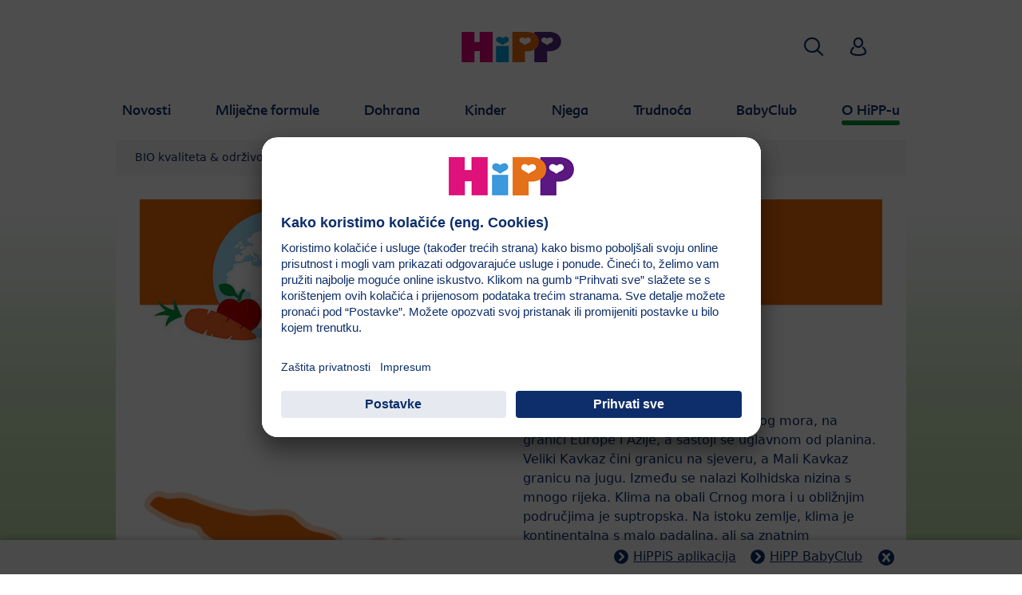

--- FILE ---
content_type: text/html; charset=utf-8
request_url: https://www.hipp.hr/o-hipp-u/pretrazivac-sastojaka/zemlje/gruzija/
body_size: 23071
content:
<!DOCTYPE html>
<html dir="ltr" lang="hr">
<head>

<meta charset="utf-8">
<!-- 
	This website is powered by TYPO3 - inspiring people to share!
	TYPO3 is a free open source Content Management Framework initially created by Kasper Skaarhoj and licensed under GNU/GPL.
	TYPO3 is copyright 1998-2026 of Kasper Skaarhoj. Extensions are copyright of their respective owners.
	Information and contribution at https://typo3.org/
-->


<link rel="icon" href="/typo3conf/ext/kk_theme_hippint/Resources/Public/Icons/favicon.ico" type="image/vnd.microsoft.icon">
<title>Gruzija | HiPP BIO</title>
<meta http-equiv="x-ua-compatible" content="IE=edge" />
<meta name="generator" content="TYPO3 CMS" />
<meta name="viewport" content="width=device-width, initial-scale=1" />
<meta name="robots" content="index,follow" />
<meta property="og:site_name" content="HiPP BIO" />
<meta property="og:title" content="Gruzija" />
<meta name="twitter:card" content="summary" />
<meta name="apple-mobile-web-app-capable" content="no" />
<meta name="google-site-verification" content="_CQvyyBSQdmcAdyQQ39Q2Q6A3OxQ8cFH7d1uefB_jMM" />
<meta name="facebook-domain-verification" content="a400cfpyl2jzo4y6wbset34vu4729t" />


<link rel="stylesheet" href="/typo3temp/assets/css/ee846c58890d3a7a76fd67631f1f06c0.css?1719317976" media="all">
<link rel="stylesheet" href="/typo3conf/ext/kk_theme_hippint/Resources/Public/Css/layout.min.css?1760702811" media="all">
<link rel="stylesheet" href="/typo3conf/ext/kk_teaser/Resources/Public/Css/teaser.css?1757949623" media="all">






<!-- Copyright (c) 2000-2021 etracker GmbH. All rights reserved. -->
<!-- This material may not be reproduced, displayed, modified or distributed -->
<!-- without the express prior written permission of the copyright holder. -->
<!-- etracker tracklet 5.0 -->
<script type="text/javascript">
    var et_pagename = "%28HR%29%20Hrvatska.O%20HiPP-u.Pretra%C5%BEiva%C4%8D%20sastojaka.Zemlje.Gruzija";
    var et_areas = "HR%2F%28HR%29%20Hrvatska%2FO%20HiPP-u%2FPretra%C5%BEiva%C4%8D%20sastojaka%2FZemlje%2FGruzija";
    var kk_et_pagename = "";
    var kk_et_areas = "HR/";
    var et_tval = 0;
    var et_tsale = 0;
    var et_tonr = "";
    var et_basket = "";
</script>

<script id="_etLoader" type="text/plain" charset="UTF-8"
        data-block-cookies="true"
        data-respect-dnt="true"
        data-secure-code="e8KwxK"
        data-usercentrics="etracker i Signalize bez kolačića"
        src="//code.etracker.com/e.js" async></script>
<!-- etracker tracklet 5.0 end -->

<script>
    // create dataLayer
    window.dataLayer = window.dataLayer || [];
    function gtag() {
        dataLayer.push(arguments);
    }

    // set „denied" as default for both ad and analytics storage, as well as ad_user_data and ad_personalization,
    gtag("consent", "default", {
        ad_user_data: "denied",
        ad_personalization: "denied",
        ad_storage: "denied",
        analytics_storage: "denied",
        wait_for_update: 2000 // milliseconds to wait for update
    });

    // Enable ads data redaction by default [optional]
    gtag("set", "ads_data_redaction", true);
</script>

<!-- Google Tag Manager -->
<script>
    (function(w, d, s, l, i) {
        w[l] = w[l] || [];
        w[l].push({
            'gtm.start': new Date().getTime(),
            event: 'gtm.js'
        });
        var f = d.getElementsByTagName(s)[0],
            j = d.createElement(s),
            dl = l != 'dataLayer' ? '&l=' + l : '';
        j.async = true;
        j.src =
            'https://www.googletagmanager.com/gtm.js?id=' + i + dl;
        f.parentNode.insertBefore(j, f);
    })(window, document, 'script','dataLayer','GTM-P9FN752');</script>
<!-- End Google Tag Manager -->

<!-- UserCentrics -->
<link rel="preconnect" href="//app.usercentrics.eu">
<link rel="preconnect" href="//api.usercentrics.eu">
<link rel="preload" href="//app.usercentrics.eu/browser-ui/latest/loader.js" as="script">
<script>
    (function(w,d,s,i,l){
        var appRegex = /^HiPP\s(ARapp);\sappOS=(iOS|Android);\sappVersion=([1-9]\d*|0)(\.(([1-9]\d*)|0)){1,2}$/;
        if (!appRegex.test(w.navigator.userAgent)) {
            var f=d.getElementsByTagName(s)[0],j=d.createElement(s);
            j.async=true;j.setAttribute('data-settings-id',i);j.id='usercentrics-cmp';
            j.src='https://app.usercentrics.eu/browser-ui/latest/loader.js';
            j.dataset.language=l;
            f.parentNode.insertBefore(j,f);
        }
    })(window, document, 'script', 'QVcRQJy-f', 'hr');
</script>
<!-- End UserCentrics -->

<!-- UserCentrics Smart Data Protector -->
<link rel="preconnect" href="//privacy-proxy.usercentrics.eu">
<link rel="preload" href="//privacy-proxy.usercentrics.eu/latest/uc-block.bundle.js" as="script">
<script type="application/javascript" src="https://privacy-proxy.usercentrics.eu/latest/uc-block.bundle.js"></script>
<!-- End UserCentrics Smart Data Protector -->

<script>
    // recaptcha used for registration
    uc.deactivateBlocking([
        'Hko_qNsui-Q',
        'BJ59EidsWQ'
    ]);
    // reload on gmap page
    uc.reloadOnOptIn('S1pcEj_jZX');
</script>


<link rel="canonical" href="https://www.hipp.hr/o-hipp-u/pretrazivac-sastojaka/zemlje/gruzija/"/>
</head>
<body id="p41817" class="page-41817 pagelevel-4 language-0 backendlayout-default layout-default theme-darkgreen">

<div id="top"></div>
<div class="body-bg">
    <a class="visually-hidden-focusable" href="#page-content">
        <span>Skip to main content</span>
    </a>
    



    
    
<header id="page-header">
    <nav class="container g-0">
        <div class="autohide">
            <div class="logo text-center">
                <a href="/">
                    <img class="logo-image" src="/typo3conf/ext/kk_theme_hippint/Resources/Public/Images/Logos/logo_hipp_hr_HR.svg" alt="HiPP BIO logo" height="90" width="227">
                </a>
                
            </div>
            <div class="navbar-hipp">
                <div class="navbar navbar-expand-md">
                    <button class="navbar-toggler" type="button" data-bs-toggle="offcanvas" data-bs-target="#mainnavigation" aria-controls="mainnavigation" aria-label="Hauptnavigation">
                        <span class="navbar-toggler-icon">
                            <span></span>
                            <span></span>
                            <span></span>
                        </span>
                        <span class="visually-hidden">Menü</span>
                    </button>
                    <nav id="mainnavigation" class="offcanvas-md offcanvas-start flex-grow-1">
                        <div class="offcanvas-header">
                            <button type="button" class="btn-close btn-close" data-bs-dismiss="offcanvas" aria-label="Close" data-bs-target="#mainnavigation"></button>
                        </div>
                        <div class="offcanvas-body p-0">
                            
                                <form class="search-form" action="/pretraga/">
                                    <input type="text" name="search" aria-label="Pretraživanje" class="form-control" placeholder="Pretraživanje">
                                    <button type="submit" class="btn btn-primary">
                                        <span class="kkicon kkicon-search"></span><span class="visually-hidden">Pretraživanje</span>
                                    </button>
                                </form>
                            
                            

    <ul class="navbar-nav">
        
            
            <li class="nav-item layout-darkblue">
                <a href="/novosti/novosti/" title="Novosti" class="nav-link">
                    <span class="nav-link-text">Novosti</span>
                </a>
                
    
    
        
            <button type="button" class="submenu-dropdown-toggle collapsed" data-bs-toggle="collapse" data-bs-target="#mainnavigation-submenu-1717" aria-controls="mainnavigation-submenu-1717" aria-expanded="false">
                <span class="visually-hidden">Novosti</span>
            </button>
        
        <ul class="navbar-nav submenu-dropdown collapse" id="mainnavigation-submenu-1717">
            
                
                <li class="nav-item">
                    <a href="/novosti/novosti/" title="Novosti" class="nav-link">
                        <span class="nav-link-text">Novosti</span>
                    </a>
                    
    
    
        
            <button type="button" class="submenu-dropdown-toggle collapsed" data-bs-toggle="collapse" data-bs-target="#mainnavigation-submenu-1752" aria-controls="mainnavigation-submenu-1752" aria-expanded="false">
                <span class="visually-hidden">Novosti</span>
            </button>
        
        <ul class="navbar-nav submenu-dropdown collapse" id="mainnavigation-submenu-1752">
            
                
                <li class="nav-item">
                    <a href="/novosti/novosti/dobitnici-hipp-adventskog-kalendara/" title="Dobitnici HiPP Adventskog kalendara" class="nav-link">
                        <span class="nav-link-text">Dobitnici HiPP Adventskog kalendara</span>
                    </a>
                    
    
    

                </li>
                
            
                
                <li class="nav-item">
                    <a href="/novosti/novosti/studeni-s-hipp-om-pun-iznenadenja/" title="Studeni s HiPP-om pun iznenađenja!" class="nav-link">
                        <span class="nav-link-text">Studeni s HiPP-om pun iznenađenja!</span>
                    </a>
                    
    
    

                </li>
                
            
                
                <li class="nav-item">
                    <a href="/novosti/novosti/trazimo-hipp-ambasadore-1/" title="Tražimo HiPP ambasadore" class="nav-link">
                        <span class="nav-link-text">Tražimo HiPP ambasadore</span>
                    </a>
                    
    
    

                </li>
                
            
                
                <li class="nav-item">
                    <a href="/novosti/novosti/hipp-ambasadori-1/" title="HiPP ambasadori žitarice" class="nav-link">
                        <span class="nav-link-text">HiPP ambasadori žitarice</span>
                    </a>
                    
    
    

                </li>
                
            
                
                <li class="nav-item">
                    <a href="/novosti/novosti/hipp-ambasadori-1/akcija-lojalnosti-hipp-mlijecne-formule/" title="Akcija lojalnosti „HiPP mliječne formule“" class="nav-link">
                        <span class="nav-link-text">Akcija lojalnosti „HiPP mliječne formule“</span>
                    </a>
                    
    
    

                </li>
                
            
                
                <li class="nav-item">
                    <a href="/novosti/novosti/glina/" title="HiPP vas vodi na predstavu Baby Lasagna-Mačke i spačke u Glinu!" class="nav-link">
                        <span class="nav-link-text">HiPP vas vodi na predstavu Baby Lasagna-Mačke i spačke u Glinu!</span>
                    </a>
                    
    
    

                </li>
                
            
                
                <li class="nav-item">
                    <a href="/novosti/novosti/hipp-vas-vodi-na-predstavu-baby-lasagna-macke/" title="HiPP vas vodi na predstavu Baby Lasagna-Mačke" class="nav-link">
                        <span class="nav-link-text">HiPP vas vodi na predstavu Baby Lasagna-Mačke</span>
                    </a>
                    
    
    

                </li>
                
            
                
                <li class="nav-item">
                    <a href="/novosti/novosti/hipp-ambasadori/" title="HiPP ambasadori HiPP Babysanft" class="nav-link">
                        <span class="nav-link-text">HiPP ambasadori HiPP Babysanft</span>
                    </a>
                    
    
    

                </li>
                
            
                
                <li class="nav-item">
                    <a href="/novosti/novosti/nagradujemo-vasu-vjernost-1/dobitnici-hipp-rodendanskog-kalendara/" title="Dobitnici HiPP Rođendanskog kalendara" class="nav-link">
                        <span class="nav-link-text">Dobitnici HiPP Rođendanskog kalendara</span>
                    </a>
                    
    
    

                </li>
                
            
                
                <li class="nav-item">
                    <a href="/novosti/novosti/nagradujemo-vasu-vjernost-1/" title="Nagrađujemo vašu vjernost!" class="nav-link">
                        <span class="nav-link-text">Nagrađujemo vašu vjernost!</span>
                    </a>
                    
    
    

                </li>
                
            
                
                <li class="nav-item">
                    <a href="/novosti/novosti/slavimo-125-rodendan-i-nagradujemo-ljubitelje-hippisa/" title="Slavimo 125. rođendan i nagrađujemo ljubitelje HiPPiSa" class="nav-link">
                        <span class="nav-link-text">Slavimo 125. rođendan i nagrađujemo ljubitelje HiPPiSa</span>
                    </a>
                    
    
    

                </li>
                
            
                
                <li class="nav-item">
                    <a href="/novosti/novosti/rujan-mjesec-trudnica/" title="Rujan - mjesec trudnica!" class="nav-link">
                        <span class="nav-link-text">Rujan - mjesec trudnica!</span>
                    </a>
                    
    
    

                </li>
                
            
                
                <li class="nav-item">
                    <a href="/novosti/novosti/hipp-ha-combiotikr-poboljsana-receptura-u-novom-dizajnu/" title="HiPP HA COMBIOTIK®: Poboljšana receptura u novom dizajnu!" class="nav-link">
                        <span class="nav-link-text">HiPP HA COMBIOTIK®: Poboljšana receptura u novom dizajnu!</span>
                    </a>
                    
    
    

                </li>
                
            
                
                <li class="nav-item">
                    <a href="/novosti/novosti/nagradna-igra-hipp-babysanft-njega/" title="Nagradna igra HiPP Babysanft njega" class="nav-link">
                        <span class="nav-link-text">Nagradna igra HiPP Babysanft njega</span>
                    </a>
                    
    
    

                </li>
                
            
                
                <li class="nav-item">
                    <a href="/novosti/novosti/nagradujemo-vasu-vjernost/" title="Nagrađujemo vašu vjernost!" class="nav-link">
                        <span class="nav-link-text">Nagrađujemo vašu vjernost!</span>
                    </a>
                    
    
    

                </li>
                
            
                
                <li class="nav-item">
                    <a href="/novosti/novosti/hipp-akcija-lojalnosti-jer-hipp-je-odgovoran-proizvodac/" title="HiPP Akcija lojalnosti: &quot;Jer HiPP je odgovoran proizvođač!&quot;" class="nav-link">
                        <span class="nav-link-text">HiPP Akcija lojalnosti: &quot;Jer HiPP je odgovoran proizvođač!&quot;</span>
                    </a>
                    
    
    

                </li>
                
            
                
                <li class="nav-item">
                    <a href="/novosti/novosti/akcija-lojalnosti-hipp-kinder-mlijeka/" title="Akcija lojalnosti „HiPP Kinder mlijeka“" class="nav-link">
                        <span class="nav-link-text">Akcija lojalnosti „HiPP Kinder mlijeka“</span>
                    </a>
                    
    
    

                </li>
                
            
                
                <li class="nav-item">
                    <a href="/novosti/novosti/nagradna-igra-zajedno-od-prvog-dana/" title="Nagradna igra &#039;&#039;Zajedno od prvog dana&#039;&#039;" class="nav-link">
                        <span class="nav-link-text">Nagradna igra &#039;&#039;Zajedno od prvog dana&#039;&#039;</span>
                    </a>
                    
    
    

                </li>
                
            
                
                <li class="nav-item">
                    <a href="/novosti/novosti/posebna-ponuda-u-konzumu/" title="Posebna ponuda u KONZUMU!" class="nav-link">
                        <span class="nav-link-text">Posebna ponuda u KONZUMU!</span>
                    </a>
                    
    
    

                </li>
                
            
                
                <li class="nav-item">
                    <a href="/novosti/novosti/video-natjecaj-moja-prva-zlicica/" title="Video natječaj &#039;&#039;Moja prva žličica&#039;&#039;" class="nav-link">
                        <span class="nav-link-text">Video natječaj &#039;&#039;Moja prva žličica&#039;&#039;</span>
                    </a>
                    
    
    

                </li>
                
            
                
                <li class="nav-item">
                    <a href="/novosti/novosti/hipp-webinar/" title="HiPP Webinar" class="nav-link">
                        <span class="nav-link-text">HiPP Webinar</span>
                    </a>
                    
    
    

                </li>
                
            
                
                <li class="nav-item">
                    <a href="/novosti/novosti/nagradna-igra-s-hippisima-je-ljeto-zabavnije/" title="Nagradna igra &#039;S HiPPiSima je ljeto zabavnije!&#039;&#039;" class="nav-link">
                        <span class="nav-link-text">Nagradna igra &#039;S HiPPiSima je ljeto zabavnije!&#039;&#039;</span>
                    </a>
                    
    
    

                </li>
                
            
                
                <li class="nav-item">
                    <a href="/novosti/novosti/akcija-lojalnosti/" title="Akcija lojalnosti" class="nav-link">
                        <span class="nav-link-text">Akcija lojalnosti</span>
                    </a>
                    
    
    

                </li>
                
            
                
                <li class="nav-item">
                    <a href="/novosti/novosti/hipp-preporuke/" title="HiPP preporuke" class="nav-link">
                        <span class="nav-link-text">HiPP preporuke</span>
                    </a>
                    
    
    

                </li>
                
            
                
                <li class="nav-item">
                    <a href="/o-hipp-u/bio-kvaliteta-odrzivost/jeste-li-znali/" title="Tamo gdje BIO završava HiPP ide dalje!" class="nav-link">
                        <span class="nav-link-text">Tamo gdje BIO završava HiPP ide dalje!</span>
                    </a>
                    
    
    

                </li>
                
            
                
                <li class="nav-item">
                    <a href="/novosti/novosti/objava-dobitnika-foto-natjecaja-hippisi/" title="Objava dobitnika foto natječaja HiPPiSi" class="nav-link">
                        <span class="nav-link-text">Objava dobitnika foto natječaja HiPPiSi</span>
                    </a>
                    
    
    

                </li>
                
            
                
                <li class="nav-item">
                    <a href="/novosti/novosti/hipp-super-ponude-u-dm-trgovinama/" title="HiPP super ponude u dm trgovinama" class="nav-link">
                        <span class="nav-link-text">HiPP super ponude u dm trgovinama</span>
                    </a>
                    
    
    

                </li>
                
            
                
                <li class="nav-item">
                    <a href="/novosti/novosti/foto-natjecaj-hipp-kinder-mlijeko-za-dorucak-i-veceru/" title="Foto natječaj &#039;&#039;HiPP Kinder mlijeko za doručak i večeru&#039;&#039;" class="nav-link">
                        <span class="nav-link-text">Foto natječaj &#039;&#039;HiPP Kinder mlijeko za doručak i večeru&#039;&#039;</span>
                    </a>
                    
    
    

                </li>
                
            
                
                <li class="nav-item">
                    <a href="/novosti/novosti/real-mom-life-kampanja/" title="Real mom life kampanja" class="nav-link">
                        <span class="nav-link-text">Real mom life kampanja</span>
                    </a>
                    
    
    

                </li>
                
            
                
                <li class="nav-item">
                    <a href="/novosti/novosti/rodendan-parka-maksimir/" title="Rođendan parka Maksimir!" class="nav-link">
                        <span class="nav-link-text">Rođendan parka Maksimir!</span>
                    </a>
                    
    
    

                </li>
                
            
                
                <li class="nav-item">
                    <a href="/novosti/novosti/znate-li-kako-iskoristiti-mjerice-iz-kutija-mlijecne-hrane/" title="Znate li kako iskoristiti mjerice iz kutija mliječne hrane?" class="nav-link">
                        <span class="nav-link-text">Znate li kako iskoristiti mjerice iz kutija mliječne hrane?</span>
                    </a>
                    
    
    

                </li>
                
            
                
                <li class="nav-item">
                    <a href="/novosti/novosti/objava-dobitnika-kampanje-hipp-zitne-i-mlijecne-kasice/" title="Objava dobitnika kampanje HiPP žitne i mliječne kašice" class="nav-link">
                        <span class="nav-link-text">Objava dobitnika kampanje HiPP žitne i mliječne kašice</span>
                    </a>
                    
    
    

                </li>
                
            
                
                <li class="nav-item">
                    <a href="/novosti/novosti/kreativni-foto-natjecaj-zastita-okolisa/" title="Kreativni foto natječaj - zaštita okoliša!" class="nav-link">
                        <span class="nav-link-text">Kreativni foto natječaj - zaštita okoliša!</span>
                    </a>
                    
    
    

                </li>
                
            
                
                <li class="nav-item">
                    <a href="/novosti/novosti/nagradna-igra-hipp-ov-rodendanski-poklon/" title="Nagradna igra &#039;&#039;HiPP-ov rođendanski poklon&#039;&#039;" class="nav-link">
                        <span class="nav-link-text">Nagradna igra &#039;&#039;HiPP-ov rođendanski poklon&#039;&#039;</span>
                    </a>
                    
    
    

                </li>
                
            
                
                <li class="nav-item">
                    <a href="/novosti/novosti/nagradna-igra-hipp-vlak-vitamina-d/" title="Nagradna igra HiPP vlak vitamina D" class="nav-link">
                        <span class="nav-link-text">Nagradna igra HiPP vlak vitamina D</span>
                    </a>
                    
    
    

                </li>
                
            
                
                <li class="nav-item">
                    <a href="/novosti/novosti/ljubav-je/" title="Ljubav je…" class="nav-link">
                        <span class="nav-link-text">Ljubav je…</span>
                    </a>
                    
    
    

                </li>
                
            
                
                <li class="nav-item">
                    <a href="/novosti/novosti/vitamin-d-objava-dobitnika/" title="Vitamin D - objava dobitnika" class="nav-link">
                        <span class="nav-link-text">Vitamin D - objava dobitnika</span>
                    </a>
                    
    
    

                </li>
                
            
                
                <li class="nav-item">
                    <a href="/novosti/novosti/objava-dobitnika-nagradne-igre/" title="Objava dobitnika nagradne igre" class="nav-link">
                        <span class="nav-link-text">Objava dobitnika nagradne igre</span>
                    </a>
                    
    
    

                </li>
                
            
                
                <li class="nav-item">
                    <a href="/novosti/novosti/dodjela-nagrade-indeks-dop-a/" title="Dodjela nagrade Indeks DOP-a" class="nav-link">
                        <span class="nav-link-text">Dodjela nagrade Indeks DOP-a</span>
                    </a>
                    
    
    

                </li>
                
            
                
                <li class="nav-item">
                    <a href="/novosti/novosti/prica-o-obitelji-hipp-objava-dobitnika/" title="Priča o obitelji Hipp - objava dobitnika" class="nav-link">
                        <span class="nav-link-text">Priča o obitelji Hipp - objava dobitnika</span>
                    </a>
                    
    
    

                </li>
                
            
                
                <li class="nav-item">
                    <a href="/novosti/novosti/hipp-babysanft-nagradna-igra/" title="HiPP Babysanft nagradna igra!" class="nav-link">
                        <span class="nav-link-text">HiPP Babysanft nagradna igra!</span>
                    </a>
                    
    
    

                </li>
                
            
                
                <li class="nav-item">
                    <a href="/novosti/novosti/nagradni-foto-natjecaj-volim-hipp/" title="Nagradni Foto natječaj: Volim HiPP!" class="nav-link">
                        <span class="nav-link-text">Nagradni Foto natječaj: Volim HiPP!</span>
                    </a>
                    
    
    

                </li>
                
            
                
                <li class="nav-item">
                    <a href="/novosti/novosti/online-nagradna-igra-hipp-mobilna-aplikacija-za-najmlade/" title="Online nagradna igra – &#039;&#039;HiPP mobilna aplikacija za najmlađe&#039;&#039;" class="nav-link">
                        <span class="nav-link-text">Online nagradna igra – &#039;&#039;HiPP mobilna aplikacija za najmlađe&#039;&#039;</span>
                    </a>
                    
    
    

                </li>
                
            
                
                <li class="nav-item">
                    <a href="/novosti/novosti/kako-do-hippis-kalupica-za-sladoled/" title="Kako do HiPPiS kalupića za sladoled?" class="nav-link">
                        <span class="nav-link-text">Kako do HiPPiS kalupića za sladoled?</span>
                    </a>
                    
    
    

                </li>
                
            
                
                <li class="nav-item">
                    <a href="/novosti/novosti/napravite-svoj-hippis-sladoled/" title="Napravite svoj HiPPiS sladoled!" class="nav-link">
                        <span class="nav-link-text">Napravite svoj HiPPiS sladoled!</span>
                    </a>
                    
    
    

                </li>
                
            
                
                <li class="nav-item">
                    <a href="/novosti/novosti/staklenka-je-prazna-ali-sada-ima-dovoljno-mjesta-za-nove-ideje/" title="Staklenka je prazna? Ali sada ima dovoljno mjesta za nove ideje!" class="nav-link">
                        <span class="nav-link-text">Staklenka je prazna? Ali sada ima dovoljno mjesta za nove ideje!</span>
                    </a>
                    
    
    
        
            <button type="button" class="submenu-dropdown-toggle collapsed" data-bs-toggle="collapse" data-bs-target="#mainnavigation-submenu-34659" aria-controls="mainnavigation-submenu-34659" aria-expanded="false">
                <span class="visually-hidden">Staklenka je prazna? Ali sada ima dovoljno mjesta za nove ideje!</span>
            </button>
        
        <ul class="navbar-nav submenu-dropdown collapse" id="mainnavigation-submenu-34659">
            
                
                <li class="nav-item">
                    <a href="/novosti/novosti/staklenka-je-prazna-ali-sada-ima-dovoljno-mjesta-za-nove-ideje/naljepnice-za-oznacavanje-staklenki/" title="Naljepnice za označavanje staklenki" class="nav-link">
                        <span class="nav-link-text">Naljepnice za označavanje staklenki</span>
                    </a>
                    
    
    

                </li>
                
            
                
                <li class="nav-item">
                    <a href="/novosti/novosti/staklenka-je-prazna-ali-sada-ima-dovoljno-mjesta-za-nove-ideje/cuvanje-igli-za-sivanje/" title="Čuvanje igli za šivanje" class="nav-link">
                        <span class="nav-link-text">Čuvanje igli za šivanje</span>
                    </a>
                    
    
    

                </li>
                
            
                
                <li class="nav-item">
                    <a href="/novosti/novosti/staklenka-je-prazna-ali-sada-ima-dovoljno-mjesta-za-nove-ideje/napravite-svoju-vazu/" title="Napravite svoju vazu" class="nav-link">
                        <span class="nav-link-text">Napravite svoju vazu</span>
                    </a>
                    
    
    

                </li>
                
            
                
                <li class="nav-item">
                    <a href="/novosti/novosti/staklenka-je-prazna-ali-sada-ima-dovoljno-mjesta-za-nove-ideje/izradite-svoju-igracku-crvic-poklopic/" title="Izradite svoju igračku – Crvić-Poklopić" class="nav-link">
                        <span class="nav-link-text">Izradite svoju igračku – Crvić-Poklopić</span>
                    </a>
                    
    
    

                </li>
                
            
                
                <li class="nav-item">
                    <a href="/novosti/novosti/staklenka-je-prazna-ali-sada-ima-dovoljno-mjesta-za-nove-ideje/kreirajte-vasu-memo-igru/" title="Kreirajte vašu Memo igru" class="nav-link">
                        <span class="nav-link-text">Kreirajte vašu Memo igru</span>
                    </a>
                    
    
    

                </li>
                
            
        </ul>
    

                </li>
                
            
                
                <li class="nav-item">
                    <a href="/novosti/novosti/nova-hipp-staklenka/" title="Nova HiPP staklenka" class="nav-link">
                        <span class="nav-link-text">Nova HiPP staklenka</span>
                    </a>
                    
    
    

                </li>
                
            
        </ul>
    

                </li>
                
            
                
                <li class="nav-item">
                    <a href="/novosti/premium-bio-kvaliteta/" title="Premium BIO kvaliteta" class="nav-link">
                        <span class="nav-link-text">Premium BIO kvaliteta</span>
                    </a>
                    
    
    

                </li>
                
            
        </ul>
    

            </li>
            
        
            
            <li class="nav-item layout-blue">
                <a href="/mlijecne-formule/" title="Mliječne formule" class="nav-link">
                    <span class="nav-link-text">Mliječne formule</span>
                </a>
                
    
    
        
            <button type="button" class="submenu-dropdown-toggle collapsed" data-bs-toggle="collapse" data-bs-target="#mainnavigation-submenu-2096" aria-controls="mainnavigation-submenu-2096" aria-expanded="false">
                <span class="visually-hidden">Mliječne formule</span>
            </button>
        
        <ul class="navbar-nav submenu-dropdown collapse" id="mainnavigation-submenu-2096">
            
                
                <li class="nav-item">
                    <a href="/mlijecne-formule/proizvodi/" title="Proizvodi" class="nav-link">
                        <span class="nav-link-text">Proizvodi</span>
                    </a>
                    
    
    
        
            <button type="button" class="submenu-dropdown-toggle collapsed" data-bs-toggle="collapse" data-bs-target="#mainnavigation-submenu-64542" aria-controls="mainnavigation-submenu-64542" aria-expanded="false">
                <span class="visually-hidden">Proizvodi</span>
            </button>
        
        <ul class="navbar-nav submenu-dropdown collapse" id="mainnavigation-submenu-64542">
            
                
                <li class="nav-item">
                    <a href="/mlijecne-formule/proizvodi/hipp-bio-formule/" title="HiPP BIO formule" class="nav-link">
                        <span class="nav-link-text">HiPP BIO formule</span>
                    </a>
                    
    
    
        
            <button type="button" class="submenu-dropdown-toggle collapsed" data-bs-toggle="collapse" data-bs-target="#mainnavigation-submenu-64547" aria-controls="mainnavigation-submenu-64547" aria-expanded="false">
                <span class="visually-hidden">HiPP BIO formule</span>
            </button>
        
        <ul class="navbar-nav submenu-dropdown collapse" id="mainnavigation-submenu-64547">
            
                
                <li class="nav-item">
                    <a href="/mlijecne-formule/proizvodi/hipp-bio-formule/bio-pocetne-mlijecne-formule/" title="BIO početne mliječne formule" class="nav-link">
                        <span class="nav-link-text">BIO početne mliječne formule</span>
                    </a>
                    
    
    

                </li>
                
            
                
                <li class="nav-item">
                    <a href="/mlijecne-formule/proizvodi/hipp-bio-formule/bio-prijelazne-mlijecne-formule/" title="BIO prijelazne mliječne formule" class="nav-link">
                        <span class="nav-link-text">BIO prijelazne mliječne formule</span>
                    </a>
                    
    
    

                </li>
                
            
                
                <li class="nav-item">
                    <a href="/mlijecne-formule/proizvodi/hipp-bio-formule/bio-kinder-mlijeko/" title="BIO Kinder mlijeko" class="nav-link">
                        <span class="nav-link-text">BIO Kinder mlijeko</span>
                    </a>
                    
    
    

                </li>
                
            
        </ul>
    

                </li>
                
            
                
                <li class="nav-item">
                    <a href="/mlijecne-formule/proizvodi/hipp-bio-combiotikr-formule/" title="HiPP BIO COMBIOTIK® formule" class="nav-link">
                        <span class="nav-link-text">HiPP BIO COMBIOTIK® formule</span>
                    </a>
                    
    
    
        
            <button type="button" class="submenu-dropdown-toggle collapsed" data-bs-toggle="collapse" data-bs-target="#mainnavigation-submenu-64543" aria-controls="mainnavigation-submenu-64543" aria-expanded="false">
                <span class="visually-hidden">HiPP BIO COMBIOTIK® formule</span>
            </button>
        
        <ul class="navbar-nav submenu-dropdown collapse" id="mainnavigation-submenu-64543">
            
                
                <li class="nav-item">
                    <a href="/mlijecne-formule/proizvodi/hipp-bio-combiotikr-formule/bio-combiotikr-pocetne-mlijecne-formule/" title="BIO COMBIOTIK® početne mliječne formule" class="nav-link">
                        <span class="nav-link-text">BIO COMBIOTIK® početne mliječne formule</span>
                    </a>
                    
    
    

                </li>
                
            
                
                <li class="nav-item">
                    <a href="/mlijecne-formule/proizvodi/hipp-bio-combiotikr-formule/bio-combiotikr-prijelazne-mlijecne-formule/" title="BIO COMBIOTIK® prijelazne mliječne formule" class="nav-link">
                        <span class="nav-link-text">BIO COMBIOTIK® prijelazne mliječne formule</span>
                    </a>
                    
    
    

                </li>
                
            
                
                <li class="nav-item">
                    <a href="/mlijecne-formule/proizvodi/hipp-bio-combiotikr-formule/combiotikr-kinder-mlijeko/" title="COMBIOTIK® Kinder mlijeko" class="nav-link">
                        <span class="nav-link-text">COMBIOTIK® Kinder mlijeko</span>
                    </a>
                    
    
    

                </li>
                
            
        </ul>
    

                </li>
                
            
                
                <li class="nav-item">
                    <a href="/mlijecne-formule/proizvodi/hipp-mlijecne-formule-od-bio-kozjeg-mlijeka/" title="HiPP mliječne formule od BIO Kozjeg mlijeka" class="nav-link">
                        <span class="nav-link-text">HiPP mliječne formule od BIO Kozjeg mlijeka</span>
                    </a>
                    
    
    

                </li>
                
            
                
                <li class="nav-item">
                    <a href="/mlijecne-formule/proizvodi/hipp-ha-combiotikr-mlijecne-formule/" title="HiPP HA COMBIOTIK® mliječne formule" class="nav-link">
                        <span class="nav-link-text">HiPP HA COMBIOTIK® mliječne formule</span>
                    </a>
                    
    
    

                </li>
                
            
                
                <li class="nav-item">
                    <a href="/mlijecne-formule/proizvodi/hipp-specijalne-mlijecne-formule/" title="HiPP Specijalne mliječne formule" class="nav-link">
                        <span class="nav-link-text">HiPP Specijalne mliječne formule</span>
                    </a>
                    
    
    

                </li>
                
            
        </ul>
    

                </li>
                
            
                
                <li class="nav-item">
                    <a href="/mlijecne-formule/pregled-hipp-mlijecnih-formula/" title="Pregled HiPP mliječnih formula" class="nav-link">
                        <span class="nav-link-text">Pregled HiPP mliječnih formula</span>
                    </a>
                    
    
    
        
            <button type="button" class="submenu-dropdown-toggle collapsed" data-bs-toggle="collapse" data-bs-target="#mainnavigation-submenu-61423" aria-controls="mainnavigation-submenu-61423" aria-expanded="false">
                <span class="visually-hidden">Pregled HiPP mliječnih formula</span>
            </button>
        
        <ul class="navbar-nav submenu-dropdown collapse" id="mainnavigation-submenu-61423">
            
                
                <li class="nav-item">
                    <a href="/mlijecne-formule/pregled-hipp-mlijecnih-formula/hipp-combiotikr/" title="HiPP COMBIOTIK®" class="nav-link">
                        <span class="nav-link-text">HiPP COMBIOTIK®</span>
                    </a>
                    
    
    

                </li>
                
            
                
                <li class="nav-item">
                    <a href="/mlijecne-formule/pregled-hipp-mlijecnih-formula/hipp-bio/" title="HiPP BIO" class="nav-link">
                        <span class="nav-link-text">HiPP BIO</span>
                    </a>
                    
    
    

                </li>
                
            
                
                <li class="nav-item">
                    <a href="/mlijecne-formule/pregled-hipp-mlijecnih-formula/hipp-combiotikr-kinder-mlijeko/" title="HiPP COMBIOTIK® Kinder mlijeko" class="nav-link">
                        <span class="nav-link-text">HiPP COMBIOTIK® Kinder mlijeko</span>
                    </a>
                    
    
    

                </li>
                
            
                
                <li class="nav-item">
                    <a href="/mlijecne-formule/pregled-hipp-mlijecnih-formula/hipp-ha-combiotikr/" title="HiPP HA COMBIOTIK®" class="nav-link">
                        <span class="nav-link-text">HiPP HA COMBIOTIK®</span>
                    </a>
                    
    
    

                </li>
                
            
                
                <li class="nav-item">
                    <a href="/mlijecne-formule/pregled-hipp-mlijecnih-formula/kozje-mlijeko/" title="Kozje mlijeko" class="nav-link">
                        <span class="nav-link-text">Kozje mlijeko</span>
                    </a>
                    
    
    

                </li>
                
            
                
                <li class="nav-item">
                    <a href="/mlijecne-formule/pregled-hipp-mlijecnih-formula/hipp-specijalne-mlijecne-formule-comfort-anti-reflux/" title="HiPP Specijalne mliječne formule- COMFORT &amp; ANTI-REFLUX" class="nav-link">
                        <span class="nav-link-text">HiPP Specijalne mliječne formule- COMFORT &amp; ANTI-REFLUX</span>
                    </a>
                    
    
    

                </li>
                
            
        </ul>
    

                </li>
                
            
                
                <li class="nav-item">
                    <a href="/mlijecne-formule/kalendar-razvoja/" title="Kalendar razvoja" class="nav-link">
                        <span class="nav-link-text">Kalendar razvoja</span>
                    </a>
                    
    
    

                </li>
                
            
                
                <li class="nav-item">
                    <a href="/mlijecne-formule/majcino-mlijeko-i-dojenje/" title="Majčino mlijeko i dojenje" class="nav-link">
                        <span class="nav-link-text">Majčino mlijeko i dojenje</span>
                    </a>
                    
    
    
        
            <button type="button" class="submenu-dropdown-toggle collapsed" data-bs-toggle="collapse" data-bs-target="#mainnavigation-submenu-2149" aria-controls="mainnavigation-submenu-2149" aria-expanded="false">
                <span class="visually-hidden">Majčino mlijeko i dojenje</span>
            </button>
        
        <ul class="navbar-nav submenu-dropdown collapse" id="mainnavigation-submenu-2149">
            
                
                <li class="nav-item">
                    <a href="/mlijecne-formule/majcino-mlijeko-i-dojenje/prednosti-dojenja/" title="Prednosti dojenja" class="nav-link">
                        <span class="nav-link-text">Prednosti dojenja</span>
                    </a>
                    
    
    

                </li>
                
            
                
                <li class="nav-item">
                    <a href="/mlijecne-formule/majcino-mlijeko-i-dojenje/prehrana-za-vrijeme-dojenja/" title="Prehrana za vrijeme dojenja" class="nav-link">
                        <span class="nav-link-text">Prehrana za vrijeme dojenja</span>
                    </a>
                    
    
    

                </li>
                
            
                
                <li class="nav-item">
                    <a href="/mlijecne-formule/majcino-mlijeko-i-dojenje/razliciti-dojenacki-karakteri-bebe/" title="Različiti dojenački karakteri bebe" class="nav-link">
                        <span class="nav-link-text">Različiti dojenački karakteri bebe</span>
                    </a>
                    
    
    

                </li>
                
            
                
                <li class="nav-item">
                    <a href="/mlijecne-formule/majcino-mlijeko-i-dojenje/savjeti-za-dojenje/" title="Savjeti za dojenje" class="nav-link">
                        <span class="nav-link-text">Savjeti za dojenje</span>
                    </a>
                    
    
    
        
            <button type="button" class="submenu-dropdown-toggle collapsed" data-bs-toggle="collapse" data-bs-target="#mainnavigation-submenu-2160" aria-controls="mainnavigation-submenu-2160" aria-expanded="false">
                <span class="visually-hidden">Savjeti za dojenje</span>
            </button>
        
        <ul class="navbar-nav submenu-dropdown collapse" id="mainnavigation-submenu-2160">
            
                
                <li class="nav-item">
                    <a href="/mlijecne-formule/majcino-mlijeko-i-dojenje/savjeti-za-dojenje/proizvodnja-mlijeka/" title="Proizvodnja mlijeka" class="nav-link">
                        <span class="nav-link-text">Proizvodnja mlijeka</span>
                    </a>
                    
    
    

                </li>
                
            
                
                <li class="nav-item">
                    <a href="/mlijecne-formule/majcino-mlijeko-i-dojenje/savjeti-za-dojenje/zacepljeni-mlijecni-kanali/" title="Začepljeni mliječni kanali" class="nav-link">
                        <span class="nav-link-text">Začepljeni mliječni kanali</span>
                    </a>
                    
    
    

                </li>
                
            
                
                <li class="nav-item">
                    <a href="/mlijecne-formule/majcino-mlijeko-i-dojenje/savjeti-za-dojenje/uobicajeni-problemi-s-dojenjem/" title="Uobičajeni problemi s dojenjem" class="nav-link">
                        <span class="nav-link-text">Uobičajeni problemi s dojenjem</span>
                    </a>
                    
    
    

                </li>
                
            
                
                <li class="nav-item">
                    <a href="/mlijecne-formule/majcino-mlijeko-i-dojenje/savjeti-za-dojenje/polozaji-za-dojenje/" title="Položaji za dojenje" class="nav-link">
                        <span class="nav-link-text">Položaji za dojenje</span>
                    </a>
                    
    
    

                </li>
                
            
                
                <li class="nav-item">
                    <a href="/mlijecne-formule/majcino-mlijeko-i-dojenje/savjeti-za-dojenje/izdajanje-i-cuvanje-majcinog-mlijeka-najbolji-savjeti/" title="Izdajanje i čuvanje majčinog mlijeka: Najbolji savjeti" class="nav-link">
                        <span class="nav-link-text">Izdajanje i čuvanje majčinog mlijeka: Najbolji savjeti</span>
                    </a>
                    
    
    

                </li>
                
            
                
                <li class="nav-item">
                    <a href="/mlijecne-formule/majcino-mlijeko-i-dojenje/savjeti-za-dojenje/prestanak-dojenja-kada-i-kako-prestati-dojiti/" title="Prestanak dojenja: Kada i kako prestati dojiti" class="nav-link">
                        <span class="nav-link-text">Prestanak dojenja: Kada i kako prestati dojiti</span>
                    </a>
                    
    
    

                </li>
                
            
                
                <li class="nav-item">
                    <a href="/mlijecne-formule/majcino-mlijeko-i-dojenje/savjeti-za-dojenje/korak-po-korak-do-strucnjaka-u-dojenju/" title="Korak po korak do stručnjaka u dojenju" class="nav-link">
                        <span class="nav-link-text">Korak po korak do stručnjaka u dojenju</span>
                    </a>
                    
    
    

                </li>
                
            
                
                <li class="nav-item">
                    <a href="/mlijecne-formule/majcino-mlijeko-i-dojenje/savjeti-za-dojenje/istine-i-zablude-o-hrani-za-vrijeme-dojenja/" title="Istine i zablude o hrani za vrijeme dojenja" class="nav-link">
                        <span class="nav-link-text">Istine i zablude o hrani za vrijeme dojenja</span>
                    </a>
                    
    
    

                </li>
                
            
        </ul>
    

                </li>
                
            
                
                <li class="nav-item">
                    <a href="/mlijecne-formule/majcino-mlijeko-i-dojenje/sto-cini-majcino-mlijeko-tako-posebnim/" title="Što čini majčino mlijeko tako posebnim?" class="nav-link">
                        <span class="nav-link-text">Što čini majčino mlijeko tako posebnim?</span>
                    </a>
                    
    
    

                </li>
                
            
                
                <li class="nav-item">
                    <a href="/mlijecne-formule/majcino-mlijeko-i-dojenje/majcino-mlijeko-i-crijevna-mikroflora/" title="Majčino mlijeko i crijevna mikroflora" class="nav-link">
                        <span class="nav-link-text">Majčino mlijeko i crijevna mikroflora</span>
                    </a>
                    
    
    

                </li>
                
            
                
                <li class="nav-item">
                    <a href="/mlijecne-formule/majcino-mlijeko-i-dojenje/istrazivanje-majcinog-mlijeka/" title="Istraživanje majčinog mlijeka" class="nav-link">
                        <span class="nav-link-text">Istraživanje majčinog mlijeka</span>
                    </a>
                    
    
    

                </li>
                
            
        </ul>
    

                </li>
                
            
                
                <li class="nav-item">
                    <a href="/mlijecne-formule/savjeti/" title="Savjeti" class="nav-link">
                        <span class="nav-link-text">Savjeti</span>
                    </a>
                    
    
    
        
            <button type="button" class="submenu-dropdown-toggle collapsed" data-bs-toggle="collapse" data-bs-target="#mainnavigation-submenu-39419" aria-controls="mainnavigation-submenu-39419" aria-expanded="false">
                <span class="visually-hidden">Savjeti</span>
            </button>
        
        <ul class="navbar-nav submenu-dropdown collapse" id="mainnavigation-submenu-39419">
            
                
                <li class="nav-item">
                    <a href="/mlijecne-formule/savjeti/metafolinr-izvor-folata-po-uzoru-na-majcino-mlijeko/" title="Metafolin®- izvor folata po uzoru na majčino mlijeko" class="nav-link">
                        <span class="nav-link-text">Metafolin®- izvor folata po uzoru na majčino mlijeko</span>
                    </a>
                    
    
    

                </li>
                
            
                
                <li class="nav-item">
                    <a href="/mlijecne-formule/savjeti/carski-rez/" title="Carski rez" class="nav-link">
                        <span class="nav-link-text">Carski rez</span>
                    </a>
                    
    
    
        
            <button type="button" class="submenu-dropdown-toggle collapsed" data-bs-toggle="collapse" data-bs-target="#mainnavigation-submenu-60991" aria-controls="mainnavigation-submenu-60991" aria-expanded="false">
                <span class="visually-hidden">Carski rez</span>
            </button>
        
        <ul class="navbar-nav submenu-dropdown collapse" id="mainnavigation-submenu-60991">
            
                
                <li class="nav-item">
                    <a href="/mlijecne-formule/savjeti/carski-rez/carski-rez-10-korisnih-savjeta/" title="Carski rez: 10 korisnih savjeta" class="nav-link">
                        <span class="nav-link-text">Carski rez: 10 korisnih savjeta</span>
                    </a>
                    
    
    

                </li>
                
            
                
                <li class="nav-item">
                    <a href="/mlijecne-formule/savjeti/carski-rez/carski-rez-jedan-od-nacina-poroda/" title="Carski rez: jedan od načina poroda" class="nav-link">
                        <span class="nav-link-text">Carski rez: jedan od načina poroda</span>
                    </a>
                    
    
    

                </li>
                
            
                
                <li class="nav-item">
                    <a href="/mlijecne-formule/savjeti/carski-rez/rizik-od-alergija-kod-djece-rodene-carskim-rezom/" title="Rizik od alergija kod djece rođene carskim rezom" class="nav-link">
                        <span class="nav-link-text">Rizik od alergija kod djece rođene carskim rezom</span>
                    </a>
                    
    
    

                </li>
                
            
        </ul>
    

                </li>
                
            
                
                <li class="nav-item">
                    <a href="/mlijecne-formule/savjeti/probava-vaseg-djeteta/" title="Probava Vašeg djeteta" class="nav-link">
                        <span class="nav-link-text">Probava Vašeg djeteta</span>
                    </a>
                    
    
    

                </li>
                
            
                
                <li class="nav-item">
                    <a href="/mlijecne-formule/savjeti/probiotici-i-prebiotici-za-dojencad-i-malu-djecu/" title="Probiotici i prebiotici za dojenčad i malu djecu" class="nav-link">
                        <span class="nav-link-text">Probiotici i prebiotici za dojenčad i malu djecu</span>
                    </a>
                    
    
    

                </li>
                
            
                
                <li class="nav-item">
                    <a href="/mlijecne-formule/savjeti/vodic-za-dojenje-i-dojenacke-mlijecne-formule/" title="Vodič za dojenje i dojenačke mliječne formule" class="nav-link">
                        <span class="nav-link-text">Vodič za dojenje i dojenačke mliječne formule</span>
                    </a>
                    
    
    

                </li>
                
            
                
                <li class="nav-item">
                    <a href="/mlijecne-formule/savjeti/vodic-za-dojenje-i-dojenacke-mlijecne-formule/hipp-combiotikr-kinder-mlijeko-s-vitaminom-d/razvoj-crijevne-flore/" title="HiPP COMBIOTIK® Kinder mlijeko – s Vitaminom D" class="nav-link">
                        <span class="nav-link-text">HiPP COMBIOTIK® Kinder mlijeko – s Vitaminom D</span>
                    </a>
                    
    
    
        
            <button type="button" class="submenu-dropdown-toggle collapsed" data-bs-toggle="collapse" data-bs-target="#mainnavigation-submenu-66570" aria-controls="mainnavigation-submenu-66570" aria-expanded="false">
                <span class="visually-hidden">HiPP COMBIOTIK® Kinder mlijeko – s Vitaminom D</span>
            </button>
        
        <ul class="navbar-nav submenu-dropdown collapse" id="mainnavigation-submenu-66570">
            
                
                <li class="nav-item">
                    <a href="/mlijecne-formule/savjeti/vodic-za-dojenje-i-dojenacke-mlijecne-formule/hipp-combiotikr-kinder-mlijeko-s-vitaminom-d/razvoj-crijevne-flore/" title="Razvoj crijevne flore" class="nav-link">
                        <span class="nav-link-text">Razvoj crijevne flore</span>
                    </a>
                    
    
    

                </li>
                
            
                
                <li class="nav-item">
                    <a href="/mlijecne-formule/pregled-hipp-mlijecnih-formula/kinder-mlijeko-i-vitamin-d/dijete-treba-7x-vise-vitamina-d-po-kg-tjelesne-tezine-od-odrasle-osobe/" title="Dijete treba 7x više vitamina D po kg tjelesne težine od odrasle osobe." class="nav-link">
                        <span class="nav-link-text">Dijete treba 7x više vitamina D po kg tjelesne težine od odrasle osobe.</span>
                    </a>
                    
    
    

                </li>
                
            
                
                <li class="nav-item">
                    <a href="/mlijecne-formule/pregled-hipp-mlijecnih-formula/kinder-mlijeko-i-vitamin-d/adekvatan-unos-hranjivih-tvari-kod-male-djece/" title="Adekvatan unos hranjivih tvari kod male djece" class="nav-link">
                        <span class="nav-link-text">Adekvatan unos hranjivih tvari kod male djece</span>
                    </a>
                    
    
    

                </li>
                
            
                
                <li class="nav-item">
                    <a href="/mlijecne-formule/pregled-hipp-mlijecnih-formula/kinder-mlijeko-i-vitamin-d/7-cinjenica-o-zdravom-razvoju-i-jakim-kostima/" title="7 činjenica o zdravom razvoju i jakim kostima" class="nav-link">
                        <span class="nav-link-text">7 činjenica o zdravom razvoju i jakim kostima</span>
                    </a>
                    
    
    

                </li>
                
            
                
                <li class="nav-item">
                    <a href="/mlijecne-formule/pregled-hipp-mlijecnih-formula/kinder-mlijeko-i-vitamin-d/7-dana-u-tjednu-vitamin-d/" title="7 dana u tjednu - Vitamin D" class="nav-link">
                        <span class="nav-link-text">7 dana u tjednu - Vitamin D</span>
                    </a>
                    
    
    

                </li>
                
            
                
                <li class="nav-item">
                    <a href="/mlijecne-formule/pregled-hipp-mlijecnih-formula/kinder-mlijeko-i-vitamin-d/7-recepata-s-hipp-combiotikr-kinder-mlijekom/" title="7 Recepata s HiPP COMBIOTIK® Kinder mlijekom" class="nav-link">
                        <span class="nav-link-text">7 Recepata s HiPP COMBIOTIK® Kinder mlijekom</span>
                    </a>
                    
    
    

                </li>
                
            
                
                <li class="nav-item">
                    <a href="/mlijecne-formule/pregled-hipp-mlijecnih-formula/kinder-mlijeko-i-vitamin-d/igra-koje-namirnice-sadrze-vitamin-d/" title="Igra: Koje namirnice sadrže vitamin D?" class="nav-link">
                        <span class="nav-link-text">Igra: Koje namirnice sadrže vitamin D?</span>
                    </a>
                    
    
    

                </li>
                
            
        </ul>
    

                </li>
                
            
                
                <li class="nav-item">
                    <a href="/mlijecne-formule/savjeti/priprema-mlijecne-hrane/" title="Priprema mliječne hrane" class="nav-link">
                        <span class="nav-link-text">Priprema mliječne hrane</span>
                    </a>
                    
    
    

                </li>
                
            
                
                <li class="nav-item">
                    <a href="/mlijecne-formule/savjeti/priprema-mlijecne-hrane-kada-ste-vani/" title="Priprema mliječne hrane kada ste vani" class="nav-link">
                        <span class="nav-link-text">Priprema mliječne hrane kada ste vani</span>
                    </a>
                    
    
    

                </li>
                
            
                
                <li class="nav-item">
                    <a href="/mlijecne-formule/savjeti/dude-varalice/" title="Dude varalice" class="nav-link">
                        <span class="nav-link-text">Dude varalice</span>
                    </a>
                    
    
    

                </li>
                
            
                
                <li class="nav-item">
                    <a href="/mlijecne-formule/savjeti/djetetov-govor-tijela/" title="Djetetov govor tijela" class="nav-link">
                        <span class="nav-link-text">Djetetov govor tijela</span>
                    </a>
                    
    
    

                </li>
                
            
                
                <li class="nav-item">
                    <a href="/mlijecne-formule/savjeti/djetetov-osmijeh/" title="Djetetov osmijeh" class="nav-link">
                        <span class="nav-link-text">Djetetov osmijeh</span>
                    </a>
                    
    
    

                </li>
                
            
                
                <li class="nav-item">
                    <a href="/mlijecne-formule/savjeti/vrijeme-za-mazenje/" title="Vrijeme za maženje" class="nav-link">
                        <span class="nav-link-text">Vrijeme za maženje</span>
                    </a>
                    
    
    

                </li>
                
            
                
                <li class="nav-item">
                    <a href="/mlijecne-formule/savjeti/koliko-moje-dijete-treba-piti-mlijeka/" title="Koliko moje dijete treba piti mlijeka?" class="nav-link">
                        <span class="nav-link-text">Koliko moje dijete treba piti mlijeka?</span>
                    </a>
                    
    
    

                </li>
                
            
                
                <li class="nav-item">
                    <a href="/mlijecne-formule/savjeti/leksikon-mlijecna-hrana-a-v/" title="Leksikon: Mliječna hrana A-V" class="nav-link">
                        <span class="nav-link-text">Leksikon: Mliječna hrana A-V</span>
                    </a>
                    
    
    

                </li>
                
            
        </ul>
    

                </li>
                
            
                
                <li class="nav-item">
                    <a href="/mlijecne-formule/alergije-zdravlje/" title="Alergije &amp; zdravlje" class="nav-link">
                        <span class="nav-link-text">Alergije &amp; zdravlje</span>
                    </a>
                    
    
    
        
            <button type="button" class="submenu-dropdown-toggle collapsed" data-bs-toggle="collapse" data-bs-target="#mainnavigation-submenu-60427" aria-controls="mainnavigation-submenu-60427" aria-expanded="false">
                <span class="visually-hidden">Alergije &amp; zdravlje</span>
            </button>
        
        <ul class="navbar-nav submenu-dropdown collapse" id="mainnavigation-submenu-60427">
            
                
                <li class="nav-item">
                    <a href="/mlijecne-formule/alergije-zdravlje/alergije-kod-beba-i-male-djece/" title="Alergije kod beba i male djece" class="nav-link">
                        <span class="nav-link-text">Alergije kod beba i male djece</span>
                    </a>
                    
    
    

                </li>
                
            
                
                <li class="nav-item">
                    <a href="/mlijecne-formule/alergije-zdravlje/simptomi-alergije/" title="Simptomi alergije" class="nav-link">
                        <span class="nav-link-text">Simptomi alergije</span>
                    </a>
                    
    
    

                </li>
                
            
                
                <li class="nav-item">
                    <a href="/mlijecne-formule/alergije-zdravlje/rizik-od-alergija-kod-beba-rodenih-carskim-rezom/" title="Rizik od alergija kod beba rođenih carskim rezom" class="nav-link">
                        <span class="nav-link-text">Rizik od alergija kod beba rođenih carskim rezom</span>
                    </a>
                    
    
    

                </li>
                
            
                
                <li class="nav-item">
                    <a href="/mlijecne-formule/alergije-zdravlje/alergije-u-trudnoci/" title="Alergije u trudnoći" class="nav-link">
                        <span class="nav-link-text">Alergije u trudnoći</span>
                    </a>
                    
    
    

                </li>
                
            
                
                <li class="nav-item">
                    <a href="/mlijecne-formule/alergije-zdravlje/okidaci-alergija/" title="Okidači alergija" class="nav-link">
                        <span class="nav-link-text">Okidači alergija</span>
                    </a>
                    
    
    

                </li>
                
            
                
                <li class="nav-item">
                    <a href="/mlijecne-formule/alergije-zdravlje/sprjecavanje-alergija-kod-beba-i-male-djece/" title="Sprječavanje alergija kod beba i male djece" class="nav-link">
                        <span class="nav-link-text">Sprječavanje alergija kod beba i male djece</span>
                    </a>
                    
    
    

                </li>
                
            
                
                <li class="nav-item">
                    <a href="/mlijecne-formule/alergije-zdravlje/alergije-i-dojenje/" title="Alergije i dojenje" class="nav-link">
                        <span class="nav-link-text">Alergije i dojenje</span>
                    </a>
                    
    
    

                </li>
                
            
                
                <li class="nav-item">
                    <a href="/mlijecne-formule/alergije-zdravlje/alergija-vs-intolerancija/" title="Alergija vs. intolerancija" class="nav-link">
                        <span class="nav-link-text">Alergija vs. intolerancija</span>
                    </a>
                    
    
    

                </li>
                
            
        </ul>
    

                </li>
                
            
                
                <li class="nav-item">
                    <a href="/mlijecne-formule/kvaliteta/" title="Kvaliteta" class="nav-link">
                        <span class="nav-link-text">Kvaliteta</span>
                    </a>
                    
    
    
        
            <button type="button" class="submenu-dropdown-toggle collapsed" data-bs-toggle="collapse" data-bs-target="#mainnavigation-submenu-2134" aria-controls="mainnavigation-submenu-2134" aria-expanded="false">
                <span class="visually-hidden">Kvaliteta</span>
            </button>
        
        <ul class="navbar-nav submenu-dropdown collapse" id="mainnavigation-submenu-2134">
            
                
                <li class="nav-item">
                    <a href="/mlijecne-formule/kvaliteta/hipp-brand-broj-1-u-kategoriji-bio-mlijecne-hrane-u-europi/" title="HiPP - brand broj 1 u kategoriji BIO mliječne hrane u Europi" class="nav-link">
                        <span class="nav-link-text">HiPP - brand broj 1 u kategoriji BIO mliječne hrane u Europi</span>
                    </a>
                    
    
    

                </li>
                
            
                
                <li class="nav-item">
                    <a href="/mlijecne-formule/kvaliteta/bio-kvaliteta/" title="BIO Kvaliteta" class="nav-link">
                        <span class="nav-link-text">BIO Kvaliteta</span>
                    </a>
                    
    
    

                </li>
                
            
                
                <li class="nav-item">
                    <a href="/mlijecne-formule/kvaliteta/zasto-su-vazne-omega-3-masne-kiseline/" title="Zašto su važne Omega-3 masne kiseline?" class="nav-link">
                        <span class="nav-link-text">Zašto su važne Omega-3 masne kiseline?</span>
                    </a>
                    
    
    

                </li>
                
            
                
                <li class="nav-item">
                    <a href="/mlijecne-formule/kvaliteta/podrijetlo-naseg-bio-mlijeka/" title="Podrijetlo našeg BIO mlijeka" class="nav-link">
                        <span class="nav-link-text">Podrijetlo našeg BIO mlijeka</span>
                    </a>
                    
    
    

                </li>
                
            
                
                <li class="nav-item">
                    <a href="/mlijecne-formule/kvaliteta/intervju-s-claus-hippom/" title="Intervju s Claus Hippom" class="nav-link">
                        <span class="nav-link-text">Intervju s Claus Hippom</span>
                    </a>
                    
    
    

                </li>
                
            
                
                <li class="nav-item">
                    <a href="/mlijecne-formule/kvaliteta/kontrola/" title="Kontrola" class="nav-link">
                        <span class="nav-link-text">Kontrola</span>
                    </a>
                    
    
    

                </li>
                
            
                
                <li class="nav-item">
                    <a href="/mlijecne-formule/kvaliteta/60-godina-iskustva-u-mlijecnim-formulama/" title="60 godina iskustva u mliječnim formulama" class="nav-link">
                        <span class="nav-link-text">60 godina iskustva u mliječnim formulama</span>
                    </a>
                    
    
    
        
            <button type="button" class="submenu-dropdown-toggle collapsed" data-bs-toggle="collapse" data-bs-target="#mainnavigation-submenu-67168" aria-controls="mainnavigation-submenu-67168" aria-expanded="false">
                <span class="visually-hidden">60 godina iskustva u mliječnim formulama</span>
            </button>
        
        <ul class="navbar-nav submenu-dropdown collapse" id="mainnavigation-submenu-67168">
            
                
                <li class="nav-item">
                    <a href="/mlijecne-formule/kvaliteta/60-godina-iskustva-u-mlijecnim-formulama/razvoj-mlijecnih-formula/" title="Razvoj mliječnih formula" class="nav-link">
                        <span class="nav-link-text">Razvoj mliječnih formula</span>
                    </a>
                    
    
    

                </li>
                
            
        </ul>
    

                </li>
                
            
        </ul>
    

                </li>
                
            
                
                <li class="nav-item">
                    <a href="/mlijecne-formule/najcesca-pitanja/" title="Najčešća pitanja" class="nav-link">
                        <span class="nav-link-text">Najčešća pitanja</span>
                    </a>
                    
    
    
        
            <button type="button" class="submenu-dropdown-toggle collapsed" data-bs-toggle="collapse" data-bs-target="#mainnavigation-submenu-2097" aria-controls="mainnavigation-submenu-2097" aria-expanded="false">
                <span class="visually-hidden">Najčešća pitanja</span>
            </button>
        
        <ul class="navbar-nav submenu-dropdown collapse" id="mainnavigation-submenu-2097">
            
                
                <li class="nav-item">
                    <a href="/mlijecne-formule/najcesca-pitanja/dojenje/" title="Dojenje" class="nav-link">
                        <span class="nav-link-text">Dojenje</span>
                    </a>
                    
    
    

                </li>
                
            
                
                <li class="nav-item">
                    <a href="/mlijecne-formule/najcesca-pitanja/mlijecne-formule/" title="Mliječne formule" class="nav-link">
                        <span class="nav-link-text">Mliječne formule</span>
                    </a>
                    
    
    

                </li>
                
            
                
                <li class="nav-item">
                    <a href="/mlijecne-formule/najcesca-pitanja/potrebna-kolicina-mlijecne-formule/" title="Potrebna količina mliječne formule" class="nav-link">
                        <span class="nav-link-text">Potrebna količina mliječne formule</span>
                    </a>
                    
    
    

                </li>
                
            
                
                <li class="nav-item">
                    <a href="/mlijecne-formule/najcesca-pitanja/bocica-i-priprema-mlijecne-formule/" title="Bočica i priprema mliječne formule" class="nav-link">
                        <span class="nav-link-text">Bočica i priprema mliječne formule</span>
                    </a>
                    
    
    

                </li>
                
            
                
                <li class="nav-item">
                    <a href="/mlijecne-formule/najcesca-pitanja/higijena/" title="Higijena" class="nav-link">
                        <span class="nav-link-text">Higijena</span>
                    </a>
                    
    
    

                </li>
                
            
                
                <li class="nav-item">
                    <a href="/mlijecne-formule/najcesca-pitanja/specijalne-mlijecne-formule/" title="Specijalne mliječne formule" class="nav-link">
                        <span class="nav-link-text">Specijalne mliječne formule</span>
                    </a>
                    
    
    

                </li>
                
            
                
                <li class="nav-item">
                    <a href="/mlijecne-formule/najcesca-pitanja/hipp-eco-comfort-pakiranje/" title="HiPP Eco-Comfort-Pakiranje" class="nav-link">
                        <span class="nav-link-text">HiPP Eco-Comfort-Pakiranje</span>
                    </a>
                    
    
    

                </li>
                
            
        </ul>
    

                </li>
                
            
        </ul>
    

            </li>
            
        
            
            <li class="nav-item layout-green">
                <a href="/dohrana/" title="Dohrana" class="nav-link">
                    <span class="nav-link-text">Dohrana</span>
                </a>
                
    
    
        
            <button type="button" class="submenu-dropdown-toggle collapsed" data-bs-toggle="collapse" data-bs-target="#mainnavigation-submenu-3176" aria-controls="mainnavigation-submenu-3176" aria-expanded="false">
                <span class="visually-hidden">Dohrana</span>
            </button>
        
        <ul class="navbar-nav submenu-dropdown collapse" id="mainnavigation-submenu-3176">
            
                
                <li class="nav-item">
                    <a href="/dohrana/proizvodi/" title="Proizvodi" class="nav-link">
                        <span class="nav-link-text">Proizvodi</span>
                    </a>
                    
    
    
        
            <button type="button" class="submenu-dropdown-toggle collapsed" data-bs-toggle="collapse" data-bs-target="#mainnavigation-submenu-65520" aria-controls="mainnavigation-submenu-65520" aria-expanded="false">
                <span class="visually-hidden">Proizvodi</span>
            </button>
        
        <ul class="navbar-nav submenu-dropdown collapse" id="mainnavigation-submenu-65520">
            
                
                <li class="nav-item">
                    <a href="/dohrana/proizvodi/kasice-od-povrca/" title="Kašice od povrća" class="nav-link">
                        <span class="nav-link-text">Kašice od povrća</span>
                    </a>
                    
    
    

                </li>
                
            
                
                <li class="nav-item">
                    <a href="/dohrana/proizvodi/obroci/" title="Obroci" class="nav-link">
                        <span class="nav-link-text">Obroci</span>
                    </a>
                    
    
    
        
            <button type="button" class="submenu-dropdown-toggle collapsed" data-bs-toggle="collapse" data-bs-target="#mainnavigation-submenu-65539" aria-controls="mainnavigation-submenu-65539" aria-expanded="false">
                <span class="visually-hidden">Obroci</span>
            </button>
        
        <ul class="navbar-nav submenu-dropdown collapse" id="mainnavigation-submenu-65539">
            
                
                <li class="nav-item">
                    <a href="/dohrana/proizvodi/obroci/plant-based-obroci/" title="Plant based obroci" class="nav-link">
                        <span class="nav-link-text">Plant based obroci</span>
                    </a>
                    
    
    

                </li>
                
            
                
                <li class="nav-item">
                    <a href="/dohrana/proizvodi/obroci/obroci-za-dojencad/" title="Obroci za dojenčad" class="nav-link">
                        <span class="nav-link-text">Obroci za dojenčad</span>
                    </a>
                    
    
    

                </li>
                
            
                
                <li class="nav-item">
                    <a href="/dohrana/proizvodi/obroci/junior-obroci/" title="Junior obroci" class="nav-link">
                        <span class="nav-link-text">Junior obroci</span>
                    </a>
                    
    
    

                </li>
                
            
                
                <li class="nav-item">
                    <a href="/dohrana/proizvodi/obroci/djecji-obroci/" title="Dječji obroci" class="nav-link">
                        <span class="nav-link-text">Dječji obroci</span>
                    </a>
                    
    
    

                </li>
                
            
                
                <li class="nav-item">
                    <a href="/dohrana/proizvodi/obroci/riblji-obroci/" title="Riblji obroci" class="nav-link">
                        <span class="nav-link-text">Riblji obroci</span>
                    </a>
                    
    
    

                </li>
                
            
        </ul>
    

                </li>
                
            
                
                <li class="nav-item">
                    <a href="/dohrana/proizvodi/vocne-kasice-i-deserti/" title="Voćne kašice i deserti" class="nav-link">
                        <span class="nav-link-text">Voćne kašice i deserti</span>
                    </a>
                    
    
    
        
            <button type="button" class="submenu-dropdown-toggle collapsed" data-bs-toggle="collapse" data-bs-target="#mainnavigation-submenu-65546" aria-controls="mainnavigation-submenu-65546" aria-expanded="false">
                <span class="visually-hidden">Voćne kašice i deserti</span>
            </button>
        
        <ul class="navbar-nav submenu-dropdown collapse" id="mainnavigation-submenu-65546">
            
                
                <li class="nav-item">
                    <a href="/dohrana/proizvodi/vocne-kasice-i-deserti/mini-deserti/" title="Mini deserti" class="nav-link">
                        <span class="nav-link-text">Mini deserti</span>
                    </a>
                    
    
    

                </li>
                
            
                
                <li class="nav-item">
                    <a href="/dohrana/proizvodi/vocne-kasice-i-deserti/premium-voce/" title="Premium voće" class="nav-link">
                        <span class="nav-link-text">Premium voće</span>
                    </a>
                    
    
    

                </li>
                
            
                
                <li class="nav-item">
                    <a href="/dohrana/proizvodi/vocne-kasice-i-deserti/vocne-kasice-za-bebe/" title="Voćne kašice za bebe" class="nav-link">
                        <span class="nav-link-text">Voćne kašice za bebe</span>
                    </a>
                    
    
    

                </li>
                
            
                
                <li class="nav-item">
                    <a href="/dohrana/proizvodi/vocne-kasice-i-deserti/hipp-hippis/" title="HiPP HiPPiS" class="nav-link">
                        <span class="nav-link-text">HiPP HiPPiS</span>
                    </a>
                    
    
    

                </li>
                
            
                
                <li class="nav-item">
                    <a href="/dohrana/proizvodi/vocne-kasice-i-deserti/integralne-zitarice-i-voce/" title="Integralne žitarice i voće" class="nav-link">
                        <span class="nav-link-text">Integralne žitarice i voće</span>
                    </a>
                    
    
    

                </li>
                
            
        </ul>
    

                </li>
                
            
                
                <li class="nav-item">
                    <a href="/dohrana/proizvodi/kasice-za-laku-noc-u-staklenkama/" title="Kašice za laku noć u staklenkama" class="nav-link">
                        <span class="nav-link-text">Kašice za laku noć u staklenkama</span>
                    </a>
                    
    
    

                </li>
                
            
                
                <li class="nav-item">
                    <a href="/dohrana/proizvodi/mlijecne-i-zitne-kasice/" title="Mliječne i žitne kašice" class="nav-link">
                        <span class="nav-link-text">Mliječne i žitne kašice</span>
                    </a>
                    
    
    
        
            <button type="button" class="submenu-dropdown-toggle collapsed" data-bs-toggle="collapse" data-bs-target="#mainnavigation-submenu-65530" aria-controls="mainnavigation-submenu-65530" aria-expanded="false">
                <span class="visually-hidden">Mliječne i žitne kašice</span>
            </button>
        
        <ul class="navbar-nav submenu-dropdown collapse" id="mainnavigation-submenu-65530">
            
                
                <li class="nav-item">
                    <a href="/dohrana/proizvodi/mlijecne-i-zitne-kasice/hipp-gotove-mlijecne-kasice-sa-zitaricama-i-dodatkom-prebiotika/" title="HiPP Gotove mliječne kašice sa žitaricama i dodatkom prebiotika" class="nav-link">
                        <span class="nav-link-text">HiPP Gotove mliječne kašice sa žitaricama i dodatkom prebiotika</span>
                    </a>
                    
    
    

                </li>
                
            
                
                <li class="nav-item">
                    <a href="/dohrana/proizvodi/mlijecne-i-zitne-kasice/hipp-gotove-mlijecne-kasice-za-laku-noc/" title="HiPP Gotove mliječne kašice za laku noć" class="nav-link">
                        <span class="nav-link-text">HiPP Gotove mliječne kašice za laku noć</span>
                    </a>
                    
    
    

                </li>
                
            
                
                <li class="nav-item">
                    <a href="/dohrana/proizvodi/mlijecne-i-zitne-kasice/hipp-bio-zitne-kasice/" title="HiPP BIO Žitne kašice" class="nav-link">
                        <span class="nav-link-text">HiPP BIO Žitne kašice</span>
                    </a>
                    
    
    

                </li>
                
            
        </ul>
    

                </li>
                
            
                
                <li class="nav-item">
                    <a href="/dohrana/proizvodi/napitci/" title="Napitci" class="nav-link">
                        <span class="nav-link-text">Napitci</span>
                    </a>
                    
    
    
        
            <button type="button" class="submenu-dropdown-toggle collapsed" data-bs-toggle="collapse" data-bs-target="#mainnavigation-submenu-65534" aria-controls="mainnavigation-submenu-65534" aria-expanded="false">
                <span class="visually-hidden">Napitci</span>
            </button>
        
        <ul class="navbar-nav submenu-dropdown collapse" id="mainnavigation-submenu-65534">
            
                
                <li class="nav-item">
                    <a href="/dohrana/proizvodi/napitci/hipp-baby-voda/" title="HiPP Baby voda" class="nav-link">
                        <span class="nav-link-text">HiPP Baby voda</span>
                    </a>
                    
    
    

                </li>
                
            
                
                <li class="nav-item">
                    <a href="/dohrana/proizvodi/napitci/sokovi-vocni-napitci-vocni-nektari/" title="Sokovi Voćni napitci Voćni nektari" class="nav-link">
                        <span class="nav-link-text">Sokovi Voćni napitci Voćni nektari</span>
                    </a>
                    
    
    

                </li>
                
            
                
                <li class="nav-item">
                    <a href="/dohrana/proizvodi/napitci/osvjezavajuci-napitci-prirodni-sokovi-s-prirodnom-negaziranom-mineralnom-vodom/" title="Osvježavajući napitci prirodni sokovi s prirodnom negaziranom mineralnom vodom" class="nav-link">
                        <span class="nav-link-text">Osvježavajući napitci prirodni sokovi s prirodnom negaziranom mineralnom vodom</span>
                    </a>
                    
    
    

                </li>
                
            
        </ul>
    

                </li>
                
            
                
                <li class="nav-item">
                    <a href="/dohrana/proizvodi/grickalice/" title="Grickalice" class="nav-link">
                        <span class="nav-link-text">Grickalice</span>
                    </a>
                    
    
    
        
            <button type="button" class="submenu-dropdown-toggle collapsed" data-bs-toggle="collapse" data-bs-target="#mainnavigation-submenu-65522" aria-controls="mainnavigation-submenu-65522" aria-expanded="false">
                <span class="visually-hidden">Grickalice</span>
            </button>
        
        <ul class="navbar-nav submenu-dropdown collapse" id="mainnavigation-submenu-65522">
            
                
                <li class="nav-item">
                    <a href="/dohrana/proizvodi/grickalice/rizini-krekeri/" title="Rižini krekeri" class="nav-link">
                        <span class="nav-link-text">Rižini krekeri</span>
                    </a>
                    
    
    

                </li>
                
            
                
                <li class="nav-item">
                    <a href="/dohrana/proizvodi/grickalice/djecji-flips-od-zitarica/" title="Dječji flips od žitarica" class="nav-link">
                        <span class="nav-link-text">Dječji flips od žitarica</span>
                    </a>
                    
    
    

                </li>
                
            
                
                <li class="nav-item">
                    <a href="/dohrana/proizvodi/grickalice/baby-keks/" title="Baby keks" class="nav-link">
                        <span class="nav-link-text">Baby keks</span>
                    </a>
                    
    
    

                </li>
                
            
        </ul>
    

                </li>
                
            
                
                <li class="nav-item">
                    <a href="/dohrana/proizvodi/oralna-rehidratacija-ors-200/" title="Oralna rehidratacija ORS 200" class="nav-link">
                        <span class="nav-link-text">Oralna rehidratacija ORS 200</span>
                    </a>
                    
    
    

                </li>
                
            
                
                <li class="nav-item">
                    <a href="/dohrana/proizvodi/bio-muesli/" title="BIO – Muesli" class="nav-link">
                        <span class="nav-link-text">BIO – Muesli</span>
                    </a>
                    
    
    

                </li>
                
            
        </ul>
    

                </li>
                
            
                
                <li class="nav-item">
                    <a href="/dohrana/kalendar-razvoja/" title="Kalendar razvoja" class="nav-link">
                        <span class="nav-link-text">Kalendar razvoja</span>
                    </a>
                    
    
    

                </li>
                
            
                
                <li class="nav-item">
                    <a href="/dohrana/hipp-125-godina/" title="HiPP 125 godina" class="nav-link">
                        <span class="nav-link-text">HiPP 125 godina</span>
                    </a>
                    
    
    

                </li>
                
            
                
                <li class="nav-item">
                    <a href="/dohrana/hipp-bio-zitne-kasice/" title="HiPP BIO žitne kašice" class="nav-link">
                        <span class="nav-link-text">HiPP BIO žitne kašice</span>
                    </a>
                    
    
    

                </li>
                
            
                
                <li class="nav-item">
                    <a href="/dohrana/savjeti/" title="Savjeti" class="nav-link">
                        <span class="nav-link-text">Savjeti</span>
                    </a>
                    
    
    
        
            <button type="button" class="submenu-dropdown-toggle collapsed" data-bs-toggle="collapse" data-bs-target="#mainnavigation-submenu-3703" aria-controls="mainnavigation-submenu-3703" aria-expanded="false">
                <span class="visually-hidden">Savjeti</span>
            </button>
        
        <ul class="navbar-nav submenu-dropdown collapse" id="mainnavigation-submenu-3703">
            
                
                <li class="nav-item">
                    <a href="/dohrana/savjeti/djecje-kasice-bez-dodanog-secera/" title="Dječje kašice bez dodanog šećera" class="nav-link">
                        <span class="nav-link-text">Dječje kašice bez dodanog šećera</span>
                    </a>
                    
    
    

                </li>
                
            
                
                <li class="nav-item">
                    <a href="/dohrana/savjeti/vaznost-povrca-na-pocetku-dohrane/" title="Važnost povrća na početku dohrane" class="nav-link">
                        <span class="nav-link-text">Važnost povrća na početku dohrane</span>
                    </a>
                    
    
    
        
            <button type="button" class="submenu-dropdown-toggle collapsed" data-bs-toggle="collapse" data-bs-target="#mainnavigation-submenu-33006" aria-controls="mainnavigation-submenu-33006" aria-expanded="false">
                <span class="visually-hidden">Važnost povrća na početku dohrane</span>
            </button>
        
        <ul class="navbar-nav submenu-dropdown collapse" id="mainnavigation-submenu-33006">
            
                
                <li class="nav-item">
                    <a href="/dohrana/savjeti/vaznost-povrca-na-pocetku-dohrane/bijela-mrkva-u-prehrani/" title="Bijela mrkva u prehrani" class="nav-link">
                        <span class="nav-link-text">Bijela mrkva u prehrani</span>
                    </a>
                    
    
    

                </li>
                
            
                
                <li class="nav-item">
                    <a href="/dohrana/savjeti/vaznost-povrca-na-pocetku-dohrane/sto-uciniti-da-dijete-zavoli-povrce/" title="Što učiniti da dijete zavoli povrće?" class="nav-link">
                        <span class="nav-link-text">Što učiniti da dijete zavoli povrće?</span>
                    </a>
                    
    
    

                </li>
                
            
                
                <li class="nav-item">
                    <a href="/dohrana/savjeti/vaznost-povrca-na-pocetku-dohrane/vaznost-mrkve-u-prehrani/" title="Važnost mrkve u prehrani" class="nav-link">
                        <span class="nav-link-text">Važnost mrkve u prehrani</span>
                    </a>
                    
    
    

                </li>
                
            
                
                <li class="nav-item">
                    <a href="/dohrana/savjeti/vaznost-povrca-na-pocetku-dohrane/prehrambene-prednosti-bundeve/" title="Prehrambene prednosti bundeve" class="nav-link">
                        <span class="nav-link-text">Prehrambene prednosti bundeve</span>
                    </a>
                    
    
    

                </li>
                
            
                
                <li class="nav-item">
                    <a href="/dohrana/savjeti/vaznost-povrca-na-pocetku-dohrane/karakteristike-pastrnjaka/" title="Karakteristike pastrnjaka" class="nav-link">
                        <span class="nav-link-text">Karakteristike pastrnjaka</span>
                    </a>
                    
    
    

                </li>
                
            
                
                <li class="nav-item">
                    <a href="/dohrana/savjeti/vaznost-povrca-na-pocetku-dohrane/zasto-je-brokula-vazna-u-prehrani/" title="Zašto je brokula važna u prehrani?" class="nav-link">
                        <span class="nav-link-text">Zašto je brokula važna u prehrani?</span>
                    </a>
                    
    
    

                </li>
                
            
                
                <li class="nav-item">
                    <a href="/dohrana/savjeti/vaznost-povrca-na-pocetku-dohrane/spinat-riznica-nutrijenata/" title="Špinat riznica nutrijenata" class="nav-link">
                        <span class="nav-link-text">Špinat riznica nutrijenata</span>
                    </a>
                    
    
    

                </li>
                
            
                
                <li class="nav-item">
                    <a href="/dohrana/savjeti/vaznost-povrca-na-pocetku-dohrane/koristite-li-tikvicu-u-prehrani/" title="Koristite li tikvicu u prehrani?" class="nav-link">
                        <span class="nav-link-text">Koristite li tikvicu u prehrani?</span>
                    </a>
                    
    
    

                </li>
                
            
                
                <li class="nav-item">
                    <a href="/dohrana/savjeti/vaznost-povrca-na-pocetku-dohrane/vaznost-patlidzana-u-prehrani/" title="Važnost patlidžana u prehrani" class="nav-link">
                        <span class="nav-link-text">Važnost patlidžana u prehrani</span>
                    </a>
                    
    
    

                </li>
                
            
                
                <li class="nav-item">
                    <a href="/dohrana/savjeti/vaznost-povrca-na-pocetku-dohrane/ekoloski-uzgoj-povrca-na-hippovim-farmama/" title="Ekološki uzgoj povrća na Hippovim farmama" class="nav-link">
                        <span class="nav-link-text">Ekološki uzgoj povrća na Hippovim farmama</span>
                    </a>
                    
    
    

                </li>
                
            
        </ul>
    

                </li>
                
            
                
                <li class="nav-item">
                    <a href="/dohrana/savjeti/hipp-bio-zitne-kasice/" title="HiPP BIO žitne kašice" class="nav-link">
                        <span class="nav-link-text">HiPP BIO žitne kašice</span>
                    </a>
                    
    
    
        
            <button type="button" class="submenu-dropdown-toggle collapsed" data-bs-toggle="collapse" data-bs-target="#mainnavigation-submenu-58118" aria-controls="mainnavigation-submenu-58118" aria-expanded="false">
                <span class="visually-hidden">HiPP BIO žitne kašice</span>
            </button>
        
        <ul class="navbar-nav submenu-dropdown collapse" id="mainnavigation-submenu-58118">
            
                
                <li class="nav-item">
                    <a href="/dohrana/savjeti/hipp-bio-zitne-kasice/priprema-hipp-bio-zitnih-kasica/" title="Priprema HiPP BIO žitnih kašica" class="nav-link">
                        <span class="nav-link-text">Priprema HiPP BIO žitnih kašica</span>
                    </a>
                    
    
    

                </li>
                
            
                
                <li class="nav-item">
                    <a href="/dohrana/savjeti/hipp-bio-zitne-kasice/recepti-za-pripremu-hipp-bio-zitnih-kasica/" title="Recepti za pripremu HiPP BIO žitnih kašica" class="nav-link">
                        <span class="nav-link-text">Recepti za pripremu HiPP BIO žitnih kašica</span>
                    </a>
                    
    
    

                </li>
                
            
        </ul>
    

                </li>
                
            
                
                <li class="nav-item">
                    <a href="/dohrana/savjeti/doslo-je-vrijeme-za-prvu-kasicu/" title="Došlo je vrijeme za prvu kašicu!" class="nav-link">
                        <span class="nav-link-text">Došlo je vrijeme za prvu kašicu!</span>
                    </a>
                    
    
    

                </li>
                
            
                
                <li class="nav-item">
                    <a href="/dohrana/savjeti/plan-dohrane/" title="Plan dohrane" class="nav-link">
                        <span class="nav-link-text">Plan dohrane</span>
                    </a>
                    
    
    
        
            <button type="button" class="submenu-dropdown-toggle collapsed" data-bs-toggle="collapse" data-bs-target="#mainnavigation-submenu-3705" aria-controls="mainnavigation-submenu-3705" aria-expanded="false">
                <span class="visually-hidden">Plan dohrane</span>
            </button>
        
        <ul class="navbar-nav submenu-dropdown collapse" id="mainnavigation-submenu-3705">
            
                
                <li class="nav-item">
                    <a href="/dohrana/savjeti/plan-dohrane/od-rodenja-do-5-mjeseca/" title="Od rođenja do 5. mjeseca" class="nav-link">
                        <span class="nav-link-text">Od rođenja do 5. mjeseca</span>
                    </a>
                    
    
    

                </li>
                
            
                
                <li class="nav-item">
                    <a href="/dohrana/savjeti/plan-dohrane/od-5-do-6-mjeseca/" title="Od 5. do 6. mjeseca" class="nav-link">
                        <span class="nav-link-text">Od 5. do 6. mjeseca</span>
                    </a>
                    
    
    

                </li>
                
            
                
                <li class="nav-item">
                    <a href="/dohrana/savjeti/plan-dohrane/od-6-mjeseca/" title="Od 6. mjeseca" class="nav-link">
                        <span class="nav-link-text">Od 6. mjeseca</span>
                    </a>
                    
    
    

                </li>
                
            
                
                <li class="nav-item">
                    <a href="/dohrana/savjeti/plan-dohrane/od-7-mjeseca/" title="Od 7. mjeseca" class="nav-link">
                        <span class="nav-link-text">Od 7. mjeseca</span>
                    </a>
                    
    
    

                </li>
                
            
                
                <li class="nav-item">
                    <a href="/dohrana/savjeti/plan-dohrane/od-10-mjeseca-do-12-mjeseca/" title="Od 10. mjeseca do 12. mjeseca" class="nav-link">
                        <span class="nav-link-text">Od 10. mjeseca do 12. mjeseca</span>
                    </a>
                    
    
    

                </li>
                
            
        </ul>
    

                </li>
                
            
                
                <li class="nav-item">
                    <a href="/dohrana/savjeti/vodic-za-citanje-deklaracija/" title="Vodič za čitanje deklaracija" class="nav-link">
                        <span class="nav-link-text">Vodič za čitanje deklaracija</span>
                    </a>
                    
    
    

                </li>
                
            
                
                <li class="nav-item">
                    <a href="/dohrana/savjeti/hrana-i-pice/" title="Hrana i piće" class="nav-link">
                        <span class="nav-link-text">Hrana i piće</span>
                    </a>
                    
    
    
        
            <button type="button" class="submenu-dropdown-toggle collapsed" data-bs-toggle="collapse" data-bs-target="#mainnavigation-submenu-3714" aria-controls="mainnavigation-submenu-3714" aria-expanded="false">
                <span class="visually-hidden">Hrana i piće</span>
            </button>
        
        <ul class="navbar-nav submenu-dropdown collapse" id="mainnavigation-submenu-3714">
            
                
                <li class="nav-item">
                    <a href="/dohrana/savjeti/hrana-i-pice/uuu-fino-i-zdravo/" title="Uuu fino i zdravo!" class="nav-link">
                        <span class="nav-link-text">Uuu fino i zdravo!</span>
                    </a>
                    
    
    

                </li>
                
            
                
                <li class="nav-item">
                    <a href="/dohrana/savjeti/hrana-i-pice/cinjenice-o-acerola-tresnji/" title="Činjenice o Acerola trešnji" class="nav-link">
                        <span class="nav-link-text">Činjenice o Acerola trešnji</span>
                    </a>
                    
    
    

                </li>
                
            
                
                <li class="nav-item">
                    <a href="/dohrana/savjeti/hrana-i-pice/kako-zapoceti-s-dohranom-djeteta/" title="Kako započeti s dohranom djeteta?" class="nav-link">
                        <span class="nav-link-text">Kako započeti s dohranom djeteta?</span>
                    </a>
                    
    
    

                </li>
                
            
                
                <li class="nav-item">
                    <a href="/dohrana/savjeti/hrana-i-pice/kako-hraniti-dijete-zlicicom/" title="Kako hraniti dijete žličicom?" class="nav-link">
                        <span class="nav-link-text">Kako hraniti dijete žličicom?</span>
                    </a>
                    
    
    

                </li>
                
            
                
                <li class="nav-item">
                    <a href="/dohrana/savjeti/hrana-i-pice/hipp-staklenke-i-posude/" title="HiPP staklenke i posude" class="nav-link">
                        <span class="nav-link-text">HiPP staklenke i posude</span>
                    </a>
                    
    
    

                </li>
                
            
                
                <li class="nav-item">
                    <a href="/dohrana/savjeti/hrana-i-pice/treba-li-dijete-zaista-vec-jesti-meso/" title="Treba li dijete zaista već jesti meso?" class="nav-link">
                        <span class="nav-link-text">Treba li dijete zaista već jesti meso?</span>
                    </a>
                    
    
    

                </li>
                
            
                
                <li class="nav-item">
                    <a href="/dohrana/savjeti/hrana-i-pice/riba-zdravo-i-za-djecu/" title="Riba - zdravo i za djecu?" class="nav-link">
                        <span class="nav-link-text">Riba - zdravo i za djecu?</span>
                    </a>
                    
    
    

                </li>
                
            
                
                <li class="nav-item">
                    <a href="/dohrana/savjeti/hrana-i-pice/sto-je-omega-3/" title="Što je Omega-3?" class="nav-link">
                        <span class="nav-link-text">Što je Omega-3?</span>
                    </a>
                    
    
    

                </li>
                
            
                
                <li class="nav-item">
                    <a href="/dohrana/savjeti/hrana-i-pice/pije-li-dijete-dovoljno-tekucine/" title="Pije li dijete dovoljno tekućine?" class="nav-link">
                        <span class="nav-link-text">Pije li dijete dovoljno tekućine?</span>
                    </a>
                    
    
    

                </li>
                
            
                
                <li class="nav-item">
                    <a href="/dohrana/savjeti/hrana-i-pice/pijenje-iz-case/" title="Pijenje iz čaše" class="nav-link">
                        <span class="nav-link-text">Pijenje iz čaše</span>
                    </a>
                    
    
    

                </li>
                
            
                
                <li class="nav-item">
                    <a href="/dohrana/savjeti/hrana-i-pice/cajevi-prijatelji-zubica/" title="Čajevi - prijatelji zubića" class="nav-link">
                        <span class="nav-link-text">Čajevi - prijatelji zubića</span>
                    </a>
                    
    
    

                </li>
                
            
        </ul>
    

                </li>
                
            
                
                <li class="nav-item">
                    <a href="/dohrana/savjeti/djecja-probava/" title="Dječja probava" class="nav-link">
                        <span class="nav-link-text">Dječja probava</span>
                    </a>
                    
    
    
        
            <button type="button" class="submenu-dropdown-toggle collapsed" data-bs-toggle="collapse" data-bs-target="#mainnavigation-submenu-3729" aria-controls="mainnavigation-submenu-3729" aria-expanded="false">
                <span class="visually-hidden">Dječja probava</span>
            </button>
        
        <ul class="navbar-nav submenu-dropdown collapse" id="mainnavigation-submenu-3729">
            
                
                <li class="nav-item">
                    <a href="/dohrana/savjeti/djecja-probava/sto-uciniti-kada-dijete-ima-zatvor/" title="Što učiniti kada dijete ima zatvor?" class="nav-link">
                        <span class="nav-link-text">Što učiniti kada dijete ima zatvor?</span>
                    </a>
                    
    
    

                </li>
                
            
                
                <li class="nav-item">
                    <a href="/dohrana/savjeti/djecja-probava/probava-dojencadi-sto-uciniti-s-tekucom-ili-mekanom-stolicom/" title="Probava dojenčadi; što učiniti s tekućom ili mekanom stolicom?" class="nav-link">
                        <span class="nav-link-text">Probava dojenčadi; što učiniti s tekućom ili mekanom stolicom?</span>
                    </a>
                    
    
    

                </li>
                
            
                
                <li class="nav-item">
                    <a href="/dohrana/savjeti/djecja-probava/nadoknada-tekucine-i-elektrolita-u-slucaju-proljeva/" title="Nadoknada tekućine i elektrolita u slučaju proljeva" class="nav-link">
                        <span class="nav-link-text">Nadoknada tekućine i elektrolita u slučaju proljeva</span>
                    </a>
                    
    
    

                </li>
                
            
        </ul>
    

                </li>
                
            
                
                <li class="nav-item">
                    <a href="/dohrana/savjeti/na-odmoru-s-djetetom/" title="Na odmoru s djetetom" class="nav-link">
                        <span class="nav-link-text">Na odmoru s djetetom</span>
                    </a>
                    
    
    
        
            <button type="button" class="submenu-dropdown-toggle collapsed" data-bs-toggle="collapse" data-bs-target="#mainnavigation-submenu-3732" aria-controls="mainnavigation-submenu-3732" aria-expanded="false">
                <span class="visually-hidden">Na odmoru s djetetom</span>
            </button>
        
        <ul class="navbar-nav submenu-dropdown collapse" id="mainnavigation-submenu-3732">
            
                
                <li class="nav-item">
                    <a href="/dohrana/savjeti/na-odmoru-s-djetetom/putovanje-bez-stresa/" title="Putovanje bez stresa" class="nav-link">
                        <span class="nav-link-text">Putovanje bez stresa</span>
                    </a>
                    
    
    

                </li>
                
            
                
                <li class="nav-item">
                    <a href="/dohrana/savjeti/na-odmoru-s-djetetom/savjeti-za-hranjenje/" title="Savjeti za hranjenje" class="nav-link">
                        <span class="nav-link-text">Savjeti za hranjenje</span>
                    </a>
                    
    
    

                </li>
                
            
                
                <li class="nav-item">
                    <a href="/dohrana/savjeti/na-odmoru-s-djetetom/cuvanje-djecje-hrane-u-automobilu/" title="Čuvanje dječje hrane u automobilu" class="nav-link">
                        <span class="nav-link-text">Čuvanje dječje hrane u automobilu</span>
                    </a>
                    
    
    

                </li>
                
            
                
                <li class="nav-item">
                    <a href="/dohrana/savjeti/na-odmoru-s-djetetom/lista-za-odmor/" title="Lista za odmor" class="nav-link">
                        <span class="nav-link-text">Lista za odmor</span>
                    </a>
                    
    
    

                </li>
                
            
                
                <li class="nav-item">
                    <a href="/dohrana/savjeti/na-odmoru-s-djetetom/prva-pomoc-za-bebu-na-godisnjem-odmoru/" title="Prva pomoć za bebu na godišnjem odmoru" class="nav-link">
                        <span class="nav-link-text">Prva pomoć za bebu na godišnjem odmoru</span>
                    </a>
                    
    
    

                </li>
                
            
                
                <li class="nav-item">
                    <a href="/dohrana/savjeti/na-odmoru-s-djetetom/hipp-ov-eu-vodic-za-kupovinu/" title="HiPP-ov EU vodič za kupovinu" class="nav-link">
                        <span class="nav-link-text">HiPP-ov EU vodič za kupovinu</span>
                    </a>
                    
    
    

                </li>
                
            
        </ul>
    

                </li>
                
            
                
                <li class="nav-item">
                    <a href="/dohrana/savjeti/alergije/" title="Alergije" class="nav-link">
                        <span class="nav-link-text">Alergije</span>
                    </a>
                    
    
    
        
            <button type="button" class="submenu-dropdown-toggle collapsed" data-bs-toggle="collapse" data-bs-target="#mainnavigation-submenu-3740" aria-controls="mainnavigation-submenu-3740" aria-expanded="false">
                <span class="visually-hidden">Alergije</span>
            </button>
        
        <ul class="navbar-nav submenu-dropdown collapse" id="mainnavigation-submenu-3740">
            
                
                <li class="nav-item">
                    <a href="/dohrana/savjeti/alergije/kada-poceti-s-dohranom-i-koju-dopunska-hranu-koristiti/" title="Kada početi s dohranom i koju dopunska hranu koristiti?" class="nav-link">
                        <span class="nav-link-text">Kada početi s dohranom i koju dopunska hranu koristiti?</span>
                    </a>
                    
    
    

                </li>
                
            
                
                <li class="nav-item">
                    <a href="/dohrana/savjeti/alergije/kako-funkcionira-hipp-ovo-korak-po-korak-uvodenje-dohrane/" title="Kako funkcionira HiPP-ovo &#039;&#039;korak po korak&#039;&#039; uvođenje dohrane?" class="nav-link">
                        <span class="nav-link-text">Kako funkcionira HiPP-ovo &#039;&#039;korak po korak&#039;&#039; uvođenje dohrane?</span>
                    </a>
                    
    
    

                </li>
                
            
                
                <li class="nav-item">
                    <a href="/dohrana/savjeti/alergije/palac-gore-za-raznovrsnost/" title="Palac gore za raznovrsnost!" class="nav-link">
                        <span class="nav-link-text">Palac gore za raznovrsnost!</span>
                    </a>
                    
    
    

                </li>
                
            
        </ul>
    

                </li>
                
            
                
                <li class="nav-item">
                    <a href="/dohrana/savjeti/savjeti-za-higijenu-zubica/" title="Savjeti za higijenu zubića" class="nav-link">
                        <span class="nav-link-text">Savjeti za higijenu zubića</span>
                    </a>
                    
    
    

                </li>
                
            
                
                <li class="nav-item">
                    <a href="/dohrana/savjeti/spavanje/" title="Spavanje" class="nav-link">
                        <span class="nav-link-text">Spavanje</span>
                    </a>
                    
    
    
        
            <button type="button" class="submenu-dropdown-toggle collapsed" data-bs-toggle="collapse" data-bs-target="#mainnavigation-submenu-3747" aria-controls="mainnavigation-submenu-3747" aria-expanded="false">
                <span class="visually-hidden">Spavanje</span>
            </button>
        
        <ul class="navbar-nav submenu-dropdown collapse" id="mainnavigation-submenu-3747">
            
                
                <li class="nav-item">
                    <a href="/dohrana/savjeti/spavanje/na-spavanje-siti/" title="Na spavanje siti" class="nav-link">
                        <span class="nav-link-text">Na spavanje siti</span>
                    </a>
                    
    
    

                </li>
                
            
                
                <li class="nav-item">
                    <a href="/dohrana/savjeti/spavanje/dakle-beba-spava-sigurno/" title="Dakle beba spava sigurno..." class="nav-link">
                        <span class="nav-link-text">Dakle beba spava sigurno...</span>
                    </a>
                    
    
    

                </li>
                
            
                
                <li class="nav-item">
                    <a href="/dohrana/savjeti/spavanje/koliko-spava-moje-dijete/" title="Koliko spava moje dijete?" class="nav-link">
                        <span class="nav-link-text">Koliko spava moje dijete?</span>
                    </a>
                    
    
    

                </li>
                
            
                
                <li class="nav-item">
                    <a href="/dohrana/savjeti/spavanje/jede-li-moje-dijete-nocu/" title="Jede li moje dijete noću?" class="nav-link">
                        <span class="nav-link-text">Jede li moje dijete noću?</span>
                    </a>
                    
    
    

                </li>
                
            
                
                <li class="nav-item">
                    <a href="/dohrana/savjeti/spavanje/kada-ce-moje-dijete-prospavati-cijelu-noc/" title="Kada će moje dijete prospavati cijelu noć?" class="nav-link">
                        <span class="nav-link-text">Kada će moje dijete prospavati cijelu noć?</span>
                    </a>
                    
    
    

                </li>
                
            
                
                <li class="nav-item">
                    <a href="/dohrana/savjeti/spavanje/savjeti-za-miran-san-vaseg-djeteta/" title="Savjeti za miran san Vašeg djeteta" class="nav-link">
                        <span class="nav-link-text">Savjeti za miran san Vašeg djeteta</span>
                    </a>
                    
    
    

                </li>
                
            
        </ul>
    

                </li>
                
            
                
                <li class="nav-item">
                    <a href="/dohrana/savjeti/plakanje-i-vikanje/" title="Plakanje i vikanje" class="nav-link">
                        <span class="nav-link-text">Plakanje i vikanje</span>
                    </a>
                    
    
    

                </li>
                
            
                
                <li class="nav-item">
                    <a href="/dohrana/savjeti/motorika-i-govor/" title="Motorika i govor" class="nav-link">
                        <span class="nav-link-text">Motorika i govor</span>
                    </a>
                    
    
    
        
            <button type="button" class="submenu-dropdown-toggle collapsed" data-bs-toggle="collapse" data-bs-target="#mainnavigation-submenu-3757" aria-controls="mainnavigation-submenu-3757" aria-expanded="false">
                <span class="visually-hidden">Motorika i govor</span>
            </button>
        
        <ul class="navbar-nav submenu-dropdown collapse" id="mainnavigation-submenu-3757">
            
                
                <li class="nav-item">
                    <a href="/dohrana/savjeti/motorika-i-govor/motoricki-razvoj/" title="Motorički razvoj" class="nav-link">
                        <span class="nav-link-text">Motorički razvoj</span>
                    </a>
                    
    
    

                </li>
                
            
                
                <li class="nav-item">
                    <a href="/dohrana/savjeti/motorika-i-govor/razvoj-govora/" title="Razvoj govora" class="nav-link">
                        <span class="nav-link-text">Razvoj govora</span>
                    </a>
                    
    
    

                </li>
                
            
        </ul>
    

                </li>
                
            
        </ul>
    

                </li>
                
            
                
                <li class="nav-item">
                    <a href="/o-hipp-u/kontakt/kontakt/" title="Kontakt" class="nav-link">
                        <span class="nav-link-text">Kontakt</span>
                    </a>
                    
    
    

                </li>
                
            
        </ul>
    

            </li>
            
        
            
            <li class="nav-item layout-darkorange">
                <a href="/kinder/" title="Kinder" class="nav-link">
                    <span class="nav-link-text">Kinder</span>
                </a>
                
    
    
        
            <button type="button" class="submenu-dropdown-toggle collapsed" data-bs-toggle="collapse" data-bs-target="#mainnavigation-submenu-3830" aria-controls="mainnavigation-submenu-3830" aria-expanded="false">
                <span class="visually-hidden">Kinder</span>
            </button>
        
        <ul class="navbar-nav submenu-dropdown collapse" id="mainnavigation-submenu-3830">
            
                
                <li class="nav-item">
                    <a href="/kinder/proizvodi/" title="Proizvodi" class="nav-link">
                        <span class="nav-link-text">Proizvodi</span>
                    </a>
                    
    
    
        
            <button type="button" class="submenu-dropdown-toggle collapsed" data-bs-toggle="collapse" data-bs-target="#mainnavigation-submenu-65552" aria-controls="mainnavigation-submenu-65552" aria-expanded="false">
                <span class="visually-hidden">Proizvodi</span>
            </button>
        
        <ul class="navbar-nav submenu-dropdown collapse" id="mainnavigation-submenu-65552">
            
                
                <li class="nav-item">
                    <a href="/kinder/proizvodi/djecji-obroci-u-tanjuricu/" title="Dječji obroci u tanjuriću" class="nav-link">
                        <span class="nav-link-text">Dječji obroci u tanjuriću</span>
                    </a>
                    
    
    

                </li>
                
            
                
                <li class="nav-item">
                    <a href="/kinder/proizvodi/hipp-hippis/" title="HiPP HiPPiS" class="nav-link">
                        <span class="nav-link-text">HiPP HiPPiS</span>
                    </a>
                    
    
    
        
            <button type="button" class="submenu-dropdown-toggle collapsed" data-bs-toggle="collapse" data-bs-target="#mainnavigation-submenu-65561" aria-controls="mainnavigation-submenu-65561" aria-expanded="false">
                <span class="visually-hidden">HiPP HiPPiS</span>
            </button>
        
        <ul class="navbar-nav submenu-dropdown collapse" id="mainnavigation-submenu-65561">
            
                
                <li class="nav-item">
                    <a href="/kinder/proizvodi/hipp-hippis/hippis-100-bio-voce/" title="HiPPiS 100% Bio Voće" class="nav-link">
                        <span class="nav-link-text">HiPPiS 100% Bio Voće</span>
                    </a>
                    
    
    

                </li>
                
            
                
                <li class="nav-item">
                    <a href="/kinder/proizvodi/hipp-hippis/hippis-voce-i-zitarice/" title="HiPPiS Voće i žitarice" class="nav-link">
                        <span class="nav-link-text">HiPPiS Voće i žitarice</span>
                    </a>
                    
    
    

                </li>
                
            
                
                <li class="nav-item">
                    <a href="/kinder/proizvodi/hipp-hippis/hippis-smoothie/" title="HiPPiS Smoothie" class="nav-link">
                        <span class="nav-link-text">HiPPiS Smoothie</span>
                    </a>
                    
    
    

                </li>
                
            
                
                <li class="nav-item">
                    <a href="/kinder/proizvodi/hipp-hippis/hipp-zobeni-smoothie/" title="HiPP Zobeni smoothie" class="nav-link">
                        <span class="nav-link-text">HiPP Zobeni smoothie</span>
                    </a>
                    
    
    

                </li>
                
            
                
                <li class="nav-item">
                    <a href="/kinder/proizvodi/hipp-hippis/hipp-snackie/" title="HiPP Snackie" class="nav-link">
                        <span class="nav-link-text">HiPP Snackie</span>
                    </a>
                    
    
    

                </li>
                
            
        </ul>
    

                </li>
                
            
                
                <li class="nav-item">
                    <a href="/kinder/proizvodi/grickalice/" title="Grickalice" class="nav-link">
                        <span class="nav-link-text">Grickalice</span>
                    </a>
                    
    
    
        
            <button type="button" class="submenu-dropdown-toggle collapsed" data-bs-toggle="collapse" data-bs-target="#mainnavigation-submenu-65554" aria-controls="mainnavigation-submenu-65554" aria-expanded="false">
                <span class="visually-hidden">Grickalice</span>
            </button>
        
        <ul class="navbar-nav submenu-dropdown collapse" id="mainnavigation-submenu-65554">
            
                
                <li class="nav-item">
                    <a href="/kinder/proizvodi/grickalice/grickalica-od-cjelovitih-zitarica-dino/" title="Grickalica od cjelovitih žitarica - Dino" class="nav-link">
                        <span class="nav-link-text">Grickalica od cjelovitih žitarica - Dino</span>
                    </a>
                    
    
    

                </li>
                
            
                
                <li class="nav-item">
                    <a href="/kinder/proizvodi/grickalice/plocice/" title="Pločice" class="nav-link">
                        <span class="nav-link-text">Pločice</span>
                    </a>
                    
    
    

                </li>
                
            
                
                <li class="nav-item">
                    <a href="/kinder/proizvodi/grickalice/hrskave-zvjezdice/" title="Hrskave zvjezdice" class="nav-link">
                        <span class="nav-link-text">Hrskave zvjezdice</span>
                    </a>
                    
    
    

                </li>
                
            
        </ul>
    

                </li>
                
            
                
                <li class="nav-item">
                    <a href="/kinder/proizvodi/ledeni-desert-sladoled/" title="Ledeni desert - Sladoled" class="nav-link">
                        <span class="nav-link-text">Ledeni desert - Sladoled</span>
                    </a>
                    
    
    

                </li>
                
            
                
                <li class="nav-item">
                    <a href="/kinder/proizvodi/muesli-za-djecu/" title="Muesli za djecu" class="nav-link">
                        <span class="nav-link-text">Muesli za djecu</span>
                    </a>
                    
    
    

                </li>
                
            
        </ul>
    

                </li>
                
            
                
                <li class="nav-item">
                    <a href="/kinder/hippis-avanturisticki-svijet/" title="HiPPiS avanturistički svijet" class="nav-link">
                        <span class="nav-link-text">HiPPiS avanturistički svijet</span>
                    </a>
                    
    
    
        
            <button type="button" class="submenu-dropdown-toggle collapsed" data-bs-toggle="collapse" data-bs-target="#mainnavigation-submenu-35823" aria-controls="mainnavigation-submenu-35823" aria-expanded="false">
                <span class="visually-hidden">HiPPiS avanturistički svijet</span>
            </button>
        
        <ul class="navbar-nav submenu-dropdown collapse" id="mainnavigation-submenu-35823">
            
                
                <li class="nav-item">
                    <a href="/kinder/hippis-avanturisticki-svijet/hipp-aplikacija-za-djecu/" title="HiPP aplikacija za djecu" class="nav-link">
                        <span class="nav-link-text">HiPP aplikacija za djecu</span>
                    </a>
                    
    
    

                </li>
                
            
                
                <li class="nav-item">
                    <a href="/kinder/hippis-avanturisticki-svijet/interaktivna-igra-zapamtite-zivotinju/" title="Interaktivna igra: Zapamtite životinju" class="nav-link">
                        <span class="nav-link-text">Interaktivna igra: Zapamtite životinju</span>
                    </a>
                    
    
    

                </li>
                
            
                
                <li class="nav-item">
                    <a href="/kinder/hippis-avanturisticki-svijet/upoznajte-hippis-e/" title="Upoznajte HiPPiS-e" class="nav-link">
                        <span class="nav-link-text">Upoznajte HiPPiS-e</span>
                    </a>
                    
    
    

                </li>
                
            
                
                <li class="nav-item">
                    <a href="/kinder/hippis-avanturisticki-svijet/igre-na-otvorenom/" title="Igre na otvorenom" class="nav-link">
                        <span class="nav-link-text">Igre na otvorenom</span>
                    </a>
                    
    
    
        
            <button type="button" class="submenu-dropdown-toggle collapsed" data-bs-toggle="collapse" data-bs-target="#mainnavigation-submenu-35825" aria-controls="mainnavigation-submenu-35825" aria-expanded="false">
                <span class="visually-hidden">Igre na otvorenom</span>
            </button>
        
        <ul class="navbar-nav submenu-dropdown collapse" id="mainnavigation-submenu-35825">
            
                
                <li class="nav-item">
                    <a href="/kinder/hippis-avanturisticki-svijet/igre-na-otvorenom/majmun-matko/" title="Majmun Matko" class="nav-link">
                        <span class="nav-link-text">Majmun Matko</span>
                    </a>
                    
    
    

                </li>
                
            
                
                <li class="nav-item">
                    <a href="/kinder/hippis-avanturisticki-svijet/igre-na-otvorenom/merkant-marko/" title="Merkant Marko" class="nav-link">
                        <span class="nav-link-text">Merkant Marko</span>
                    </a>
                    
    
    

                </li>
                
            
                
                <li class="nav-item">
                    <a href="/kinder/hippis-avanturisticki-svijet/igre-na-otvorenom/klokan-kedo/" title="Klokan Keđo" class="nav-link">
                        <span class="nav-link-text">Klokan Keđo</span>
                    </a>
                    
    
    

                </li>
                
            
                
                <li class="nav-item">
                    <a href="/kinder/hippis-avanturisticki-svijet/igre-na-otvorenom/rakun-ranko-i-patka-paula/" title="Rakun Ranko i Patka Paula" class="nav-link">
                        <span class="nav-link-text">Rakun Ranko i Patka Paula</span>
                    </a>
                    
    
    

                </li>
                
            
                
                <li class="nav-item">
                    <a href="/kinder/hippis-avanturisticki-svijet/igre-na-otvorenom/kameleon-karlo/" title="Kameleon Karlo" class="nav-link">
                        <span class="nav-link-text">Kameleon Karlo</span>
                    </a>
                    
    
    

                </li>
                
            
        </ul>
    

                </li>
                
            
        </ul>
    

                </li>
                
            
                
                <li class="nav-item">
                    <a href="/kinder/kalendar-razvoja/" title="Kalendar razvoja" class="nav-link">
                        <span class="nav-link-text">Kalendar razvoja</span>
                    </a>
                    
    
    

                </li>
                
            
                
                <li class="nav-item">
                    <a href="/kinder/savjeti/" title="Savjeti" class="nav-link">
                        <span class="nav-link-text">Savjeti</span>
                    </a>
                    
    
    
        
            <button type="button" class="submenu-dropdown-toggle collapsed" data-bs-toggle="collapse" data-bs-target="#mainnavigation-submenu-3834" aria-controls="mainnavigation-submenu-3834" aria-expanded="false">
                <span class="visually-hidden">Savjeti</span>
            </button>
        
        <ul class="navbar-nav submenu-dropdown collapse" id="mainnavigation-submenu-3834">
            
                
                <li class="nav-item">
                    <a href="/kinder/savjeti/vitamin-d-vazan-za-rast-i-razvoj-kostiju/" title="Vitamin D – važan za rast i razvoj kostiju" class="nav-link">
                        <span class="nav-link-text">Vitamin D – važan za rast i razvoj kostiju</span>
                    </a>
                    
    
    

                </li>
                
            
                
                <li class="nav-item">
                    <a href="/kinder/savjeti/prehrana-male-djece/" title="Prehrana male djece" class="nav-link">
                        <span class="nav-link-text">Prehrana male djece</span>
                    </a>
                    
    
    

                </li>
                
            
                
                <li class="nav-item">
                    <a href="/kinder/savjeti/zasto-je-kinder-mlijeko-vazno-za-dijete/" title="Zašto je Kinder mlijeko važno za dijete?" class="nav-link">
                        <span class="nav-link-text">Zašto je Kinder mlijeko važno za dijete?</span>
                    </a>
                    
    
    

                </li>
                
            
                
                <li class="nav-item">
                    <a href="/kinder/savjeti/dobre-prehrambene-navike/" title="Dobre prehrambene navike" class="nav-link">
                        <span class="nav-link-text">Dobre prehrambene navike</span>
                    </a>
                    
    
    

                </li>
                
            
                
                <li class="nav-item">
                    <a href="/kinder/savjeti/hranjenje-prakticni-savjeti/" title="Hranjenje - praktični savjeti" class="nav-link">
                        <span class="nav-link-text">Hranjenje - praktični savjeti</span>
                    </a>
                    
    
    

                </li>
                
            
                
                <li class="nav-item">
                    <a href="/kinder/savjeti/zasto-mala-djeca-trebaju-posebnu-prehranu/" title="Zašto mala djeca trebaju posebnu prehranu?" class="nav-link">
                        <span class="nav-link-text">Zašto mala djeca trebaju posebnu prehranu?</span>
                    </a>
                    
    
    

                </li>
                
            
                
                <li class="nav-item">
                    <a href="/kinder/savjeti/najcesca-pitanja/" title="Najčešća pitanja" class="nav-link">
                        <span class="nav-link-text">Najčešća pitanja</span>
                    </a>
                    
    
    
        
            <button type="button" class="submenu-dropdown-toggle collapsed" data-bs-toggle="collapse" data-bs-target="#mainnavigation-submenu-3835" aria-controls="mainnavigation-submenu-3835" aria-expanded="false">
                <span class="visually-hidden">Najčešća pitanja</span>
            </button>
        
        <ul class="navbar-nav submenu-dropdown collapse" id="mainnavigation-submenu-3835">
            
                
                <li class="nav-item">
                    <a href="/kinder/savjeti/najcesca-pitanja/jesti-za-stolom/" title="Jesti za stolom" class="nav-link">
                        <span class="nav-link-text">Jesti za stolom</span>
                    </a>
                    
    
    

                </li>
                
            
                
                <li class="nav-item">
                    <a href="/kinder/savjeti/najcesca-pitanja/moje-dijete-je-izbirljivo/" title="Moje dijete je izbirljivo" class="nav-link">
                        <span class="nav-link-text">Moje dijete je izbirljivo</span>
                    </a>
                    
    
    

                </li>
                
            
                
                <li class="nav-item">
                    <a href="/kinder/savjeti/najcesca-pitanja/sto-i-koliko/" title="Što i koliko?" class="nav-link">
                        <span class="nav-link-text">Što i koliko?</span>
                    </a>
                    
    
    

                </li>
                
            
                
                <li class="nav-item">
                    <a href="/kinder/savjeti/najcesca-pitanja/ponasanje-za-stolom/" title="Ponašanje za stolom" class="nav-link">
                        <span class="nav-link-text">Ponašanje za stolom</span>
                    </a>
                    
    
    

                </li>
                
            
                
                <li class="nav-item">
                    <a href="/kinder/savjeti/najcesca-pitanja/unos-tekucine/" title="Unos tekućine" class="nav-link">
                        <span class="nav-link-text">Unos tekućine</span>
                    </a>
                    
    
    

                </li>
                
            
                
                <li class="nav-item">
                    <a href="/kinder/savjeti/najcesca-pitanja/sto-nije-primjereno/" title="Što nije primjereno?" class="nav-link">
                        <span class="nav-link-text">Što nije primjereno?</span>
                    </a>
                    
    
    

                </li>
                
            
        </ul>
    

                </li>
                
            
                
                <li class="nav-item">
                    <a href="/kinder/savjeti/planiranje-obroka/" title="Planiranje obroka" class="nav-link">
                        <span class="nav-link-text">Planiranje obroka</span>
                    </a>
                    
    
    

                </li>
                
            
        </ul>
    

                </li>
                
            
                
                <li class="nav-item">
                    <a href="/kinder/hipp-memo-igra/" title="HiPP Memo igra" class="nav-link">
                        <span class="nav-link-text">HiPP Memo igra</span>
                    </a>
                    
    
    

                </li>
                
            
                
                <li class="nav-item">
                    <a href="/o-hipp-u/kontakt/kontakt/" title="Kontakt" class="nav-link">
                        <span class="nav-link-text">Kontakt</span>
                    </a>
                    
    
    

                </li>
                
            
        </ul>
    

            </li>
            
        
            
            <li class="nav-item layout-pink">
                <a href="/njega/" title="Njega" class="nav-link">
                    <span class="nav-link-text">Njega</span>
                </a>
                
    
    
        
            <button type="button" class="submenu-dropdown-toggle collapsed" data-bs-toggle="collapse" data-bs-target="#mainnavigation-submenu-1804" aria-controls="mainnavigation-submenu-1804" aria-expanded="false">
                <span class="visually-hidden">Njega</span>
            </button>
        
        <ul class="navbar-nav submenu-dropdown collapse" id="mainnavigation-submenu-1804">
            
                
                <li class="nav-item">
                    <a href="/njega/proizvodi/" title="Proizvodi" class="nav-link">
                        <span class="nav-link-text">Proizvodi</span>
                    </a>
                    
    
    
        
            <button type="button" class="submenu-dropdown-toggle collapsed" data-bs-toggle="collapse" data-bs-target="#mainnavigation-submenu-65573" aria-controls="mainnavigation-submenu-65573" aria-expanded="false">
                <span class="visually-hidden">Proizvodi</span>
            </button>
        
        <ul class="navbar-nav submenu-dropdown collapse" id="mainnavigation-submenu-65573">
            
                
                <li class="nav-item">
                    <a href="/njega/proizvodi/vlazne-maramice/" title="Vlažne Maramice" class="nav-link">
                        <span class="nav-link-text">Vlažne Maramice</span>
                    </a>
                    
    
    

                </li>
                
            
                
                <li class="nav-item">
                    <a href="/njega/proizvodi/baby-losion-i-baby-ulje/" title="Baby losion i Baby ulje" class="nav-link">
                        <span class="nav-link-text">Baby losion i Baby ulje</span>
                    </a>
                    
    
    

                </li>
                
            
                
                <li class="nav-item">
                    <a href="/njega/proizvodi/pranje-beba/" title="Pranje beba" class="nav-link">
                        <span class="nav-link-text">Pranje beba</span>
                    </a>
                    
    
    

                </li>
                
            
                
                <li class="nav-item">
                    <a href="/njega/proizvodi/kupanje-beba/" title="Kupanje beba" class="nav-link">
                        <span class="nav-link-text">Kupanje beba</span>
                    </a>
                    
    
    

                </li>
                
            
                
                <li class="nav-item">
                    <a href="/njega/proizvodi/baby-sampon/" title="Baby Šampon" class="nav-link">
                        <span class="nav-link-text">Baby Šampon</span>
                    </a>
                    
    
    

                </li>
                
            
        </ul>
    

                </li>
                
            
                
                <li class="nav-item">
                    <a href="/njega/hipp-babysanft/" title="HiPP Babysanft" class="nav-link">
                        <span class="nav-link-text">HiPP Babysanft</span>
                    </a>
                    
    
    

                </li>
                
            
                
                <li class="nav-item">
                    <a href="/njega/nove-hipp-vlazne-maramice/" title="NOVE HiPP Vlažne maramice" class="nav-link">
                        <span class="nav-link-text">NOVE HiPP Vlažne maramice</span>
                    </a>
                    
    
    

                </li>
                
            
                
                <li class="nav-item">
                    <a href="/njega/podnosljivost-koze/" title="Podnošljivost kože" class="nav-link">
                        <span class="nav-link-text">Podnošljivost kože</span>
                    </a>
                    
    
    
        
            <button type="button" class="submenu-dropdown-toggle collapsed" data-bs-toggle="collapse" data-bs-target="#mainnavigation-submenu-26357" aria-controls="mainnavigation-submenu-26357" aria-expanded="false">
                <span class="visually-hidden">Podnošljivost kože</span>
            </button>
        
        <ul class="navbar-nav submenu-dropdown collapse" id="mainnavigation-submenu-26357">
            
                
                <li class="nav-item">
                    <a href="/njega/podnosljivost-koze/bez-sastojaka-koje-osjetljiva-koza-ne-voli/" title="Bez sastojaka koje osjetljiva koža ne voli" class="nav-link">
                        <span class="nav-link-text">Bez sastojaka koje osjetljiva koža ne voli</span>
                    </a>
                    
    
    

                </li>
                
            
                
                <li class="nav-item">
                    <a href="/njega/podnosljivost-koze/hipp-babysanft-sensitiv-njega/" title="HiPP Babysanft Sensitiv njega" class="nav-link">
                        <span class="nav-link-text">HiPP Babysanft Sensitiv njega</span>
                    </a>
                    
    
    

                </li>
                
            
        </ul>
    

                </li>
                
            
                
                <li class="nav-item">
                    <a href="/njega/savjeti/" title="Savjeti" class="nav-link">
                        <span class="nav-link-text">Savjeti</span>
                    </a>
                    
    
    
        
            <button type="button" class="submenu-dropdown-toggle collapsed" data-bs-toggle="collapse" data-bs-target="#mainnavigation-submenu-1807" aria-controls="mainnavigation-submenu-1807" aria-expanded="false">
                <span class="visually-hidden">Savjeti</span>
            </button>
        
        <ul class="navbar-nav submenu-dropdown collapse" id="mainnavigation-submenu-1807">
            
                
                <li class="nav-item">
                    <a href="/njega/savjeti/nove-preporuke-za-njegu-koze-dojencadi/" title="Nove preporuke za njegu kože dojenčadi" class="nav-link">
                        <span class="nav-link-text">Nove preporuke za njegu kože dojenčadi</span>
                    </a>
                    
    
    

                </li>
                
            
                
                <li class="nav-item">
                    <a href="/njega/savjeti/masaza-beba/" title="Masaža beba" class="nav-link">
                        <span class="nav-link-text">Masaža beba</span>
                    </a>
                    
    
    

                </li>
                
            
                
                <li class="nav-item">
                    <a href="/njega/savjeti/hipp-bio-bademovo-ulje-i-poboljsana-formulacija/" title="HiPP BIO Bademovo ulje i poboljšana formulacija" class="nav-link">
                        <span class="nav-link-text">HiPP BIO Bademovo ulje i poboljšana formulacija</span>
                    </a>
                    
    
    

                </li>
                
            
                
                <li class="nav-item">
                    <a href="/njega/savjeti/odrziva-pakiranja-u-hipp-u/" title="Održiva pakiranja u HiPP-u" class="nav-link">
                        <span class="nav-link-text">Održiva pakiranja u HiPP-u</span>
                    </a>
                    
    
    

                </li>
                
            
                
                <li class="nav-item">
                    <a href="/njega/savjeti/najcesca-pitanja-iz-prakse-dermatologa/" title="Najčešća pitanja iz prakse dermatologa" class="nav-link">
                        <span class="nav-link-text">Najčešća pitanja iz prakse dermatologa</span>
                    </a>
                    
    
    

                </li>
                
            
                
                <li class="nav-item">
                    <a href="/njega/savjeti/djecja-koza/" title="Dječja koža" class="nav-link">
                        <span class="nav-link-text">Dječja koža</span>
                    </a>
                    
    
    

                </li>
                
            
                
                <li class="nav-item">
                    <a href="/njega/savjeti/njega-koze-sklone-neurodermitisu/" title="Njega kože sklone neurodermitisu" class="nav-link">
                        <span class="nav-link-text">Njega kože sklone neurodermitisu</span>
                    </a>
                    
    
    

                </li>
                
            
                
                <li class="nav-item">
                    <a href="/njega/savjeti/kupanje-i-pranje/" title="Kupanje i pranje" class="nav-link">
                        <span class="nav-link-text">Kupanje i pranje</span>
                    </a>
                    
    
    
        
            <button type="button" class="submenu-dropdown-toggle collapsed" data-bs-toggle="collapse" data-bs-target="#mainnavigation-submenu-1815" aria-controls="mainnavigation-submenu-1815" aria-expanded="false">
                <span class="visually-hidden">Kupanje i pranje</span>
            </button>
        
        <ul class="navbar-nav submenu-dropdown collapse" id="mainnavigation-submenu-1815">
            
                
                <li class="nav-item">
                    <a href="/njega/savjeti/kupanje-i-pranje/kupanje/" title="Kupanje" class="nav-link">
                        <span class="nav-link-text">Kupanje</span>
                    </a>
                    
    
    

                </li>
                
            
                
                <li class="nav-item">
                    <a href="/njega/savjeti/kupanje-i-pranje/pranje-kose-beba-i-male-djece/" title="Pranje kose beba i male djece" class="nav-link">
                        <span class="nav-link-text">Pranje kose beba i male djece</span>
                    </a>
                    
    
    

                </li>
                
            
        </ul>
    

                </li>
                
            
                
                <li class="nav-item">
                    <a href="/njega/savjeti/njega-bebinih-noktica/" title="Njega bebinih noktića" class="nav-link">
                        <span class="nav-link-text">Njega bebinih noktića</span>
                    </a>
                    
    
    

                </li>
                
            
                
                <li class="nav-item">
                    <a href="/njega/savjeti/savjeti-za-prematanje/" title="Savjeti za prematanje" class="nav-link">
                        <span class="nav-link-text">Savjeti za prematanje</span>
                    </a>
                    
    
    

                </li>
                
            
                
                <li class="nav-item">
                    <a href="/njega/savjeti/odvikavanje-od-pelena/" title="Odvikavanje od pelena" class="nav-link">
                        <span class="nav-link-text">Odvikavanje od pelena</span>
                    </a>
                    
    
    

                </li>
                
            
                
                <li class="nav-item">
                    <a href="/njega/savjeti/njega-za-cijelu-obitelj/" title="Njega za cijelu obitelj" class="nav-link">
                        <span class="nav-link-text">Njega za cijelu obitelj</span>
                    </a>
                    
    
    

                </li>
                
            
                
                <li class="nav-item">
                    <a href="/njega/savjeti/sigurnost/" title="Sigurnost" class="nav-link">
                        <span class="nav-link-text">Sigurnost</span>
                    </a>
                    
    
    

                </li>
                
            
        </ul>
    

                </li>
                
            
                
                <li class="nav-item">
                    <a href="/o-hipp-u/kontakt/kontakt/" title="Kontakt" class="nav-link">
                        <span class="nav-link-text">Kontakt</span>
                    </a>
                    
    
    

                </li>
                
            
        </ul>
    

            </li>
            
        
            
            <li class="nav-item layout-orange">
                <a href="/trudnoca/" title="Trudnoća" class="nav-link">
                    <span class="nav-link-text">Trudnoća</span>
                </a>
                
    
    
        
            <button type="button" class="submenu-dropdown-toggle collapsed" data-bs-toggle="collapse" data-bs-target="#mainnavigation-submenu-1754" aria-controls="mainnavigation-submenu-1754" aria-expanded="false">
                <span class="visually-hidden">Trudnoća</span>
            </button>
        
        <ul class="navbar-nav submenu-dropdown collapse" id="mainnavigation-submenu-1754">
            
                
                <li class="nav-item">
                    <a href="/trudnoca/proizvodi/" title="Proizvodi" class="nav-link">
                        <span class="nav-link-text">Proizvodi</span>
                    </a>
                    
    
    
        
            <button type="button" class="submenu-dropdown-toggle collapsed" data-bs-toggle="collapse" data-bs-target="#mainnavigation-submenu-64554" aria-controls="mainnavigation-submenu-64554" aria-expanded="false">
                <span class="visually-hidden">Proizvodi</span>
            </button>
        
        <ul class="navbar-nav submenu-dropdown collapse" id="mainnavigation-submenu-64554">
            
                
                <li class="nav-item">
                    <a href="/trudnoca/proizvodi/hipp-mama-cajevi-za-dojilje/" title="HiPP Mama Čajevi za dojilje" class="nav-link">
                        <span class="nav-link-text">HiPP Mama Čajevi za dojilje</span>
                    </a>
                    
    
    

                </li>
                
            
                
                <li class="nav-item">
                    <a href="/trudnoca/proizvodi/osvjezavajuci-napitci/" title="Osvježavajući napitci" class="nav-link">
                        <span class="nav-link-text">Osvježavajući napitci</span>
                    </a>
                    
    
    

                </li>
                
            
        </ul>
    

                </li>
                
            
                
                <li class="nav-item">
                    <a href="/trudnoca/trudnicki-kalendar/" title="Trudnički kalendar" class="nav-link">
                        <span class="nav-link-text">Trudnički kalendar</span>
                    </a>
                    
    
    

                </li>
                
            
                
                <li class="nav-item">
                    <a href="/trudnoca/savjeti/" title="Savjeti" class="nav-link">
                        <span class="nav-link-text">Savjeti</span>
                    </a>
                    
    
    
        
            <button type="button" class="submenu-dropdown-toggle collapsed" data-bs-toggle="collapse" data-bs-target="#mainnavigation-submenu-1757" aria-controls="mainnavigation-submenu-1757" aria-expanded="false">
                <span class="visually-hidden">Savjeti</span>
            </button>
        
        <ul class="navbar-nav submenu-dropdown collapse" id="mainnavigation-submenu-1757">
            
                
                <li class="nav-item">
                    <a href="/trudnoca/savjeti/prehrana/" title="Prehrana" class="nav-link">
                        <span class="nav-link-text">Prehrana</span>
                    </a>
                    
    
    
        
            <button type="button" class="submenu-dropdown-toggle collapsed" data-bs-toggle="collapse" data-bs-target="#mainnavigation-submenu-1782" aria-controls="mainnavigation-submenu-1782" aria-expanded="false">
                <span class="visually-hidden">Prehrana</span>
            </button>
        
        <ul class="navbar-nav submenu-dropdown collapse" id="mainnavigation-submenu-1782">
            
                
                <li class="nav-item">
                    <a href="/trudnoca/savjeti/prehrana/prehrana-i-recepti-za-trudnice/" title="Prehrana i recepti za trudnice" class="nav-link">
                        <span class="nav-link-text">Prehrana i recepti za trudnice</span>
                    </a>
                    
    
    

                </li>
                
            
                
                <li class="nav-item">
                    <a href="/trudnoca/savjeti/prehrana/jesti-za-dvoje/" title="Jesti za dvoje?" class="nav-link">
                        <span class="nav-link-text">Jesti za dvoje?</span>
                    </a>
                    
    
    

                </li>
                
            
                
                <li class="nav-item">
                    <a href="/trudnoca/savjeti/prehrana/adekvatni-unos-tekucine/" title="Adekvatni unos tekućine" class="nav-link">
                        <span class="nav-link-text">Adekvatni unos tekućine</span>
                    </a>
                    
    
    

                </li>
                
            
                
                <li class="nav-item">
                    <a href="/trudnoca/savjeti/prehrana/porast-tjelesne-tezine/" title="Porast tjelesne težine" class="nav-link">
                        <span class="nav-link-text">Porast tjelesne težine</span>
                    </a>
                    
    
    

                </li>
                
            
        </ul>
    

                </li>
                
            
                
                <li class="nav-item">
                    <a href="/trudnoca/savjeti/vazni-nutrijenti/" title="Važni nutrijenti" class="nav-link">
                        <span class="nav-link-text">Važni nutrijenti</span>
                    </a>
                    
    
    
        
            <button type="button" class="submenu-dropdown-toggle collapsed" data-bs-toggle="collapse" data-bs-target="#mainnavigation-submenu-1772" aria-controls="mainnavigation-submenu-1772" aria-expanded="false">
                <span class="visually-hidden">Važni nutrijenti</span>
            </button>
        
        <ul class="navbar-nav submenu-dropdown collapse" id="mainnavigation-submenu-1772">
            
                
                <li class="nav-item">
                    <a href="/trudnoca/savjeti/vazni-nutrijenti/folna-kiselina-i-folat/" title="Folna kiselina i folat" class="nav-link">
                        <span class="nav-link-text">Folna kiselina i folat</span>
                    </a>
                    
    
    

                </li>
                
            
                
                <li class="nav-item">
                    <a href="/trudnoca/savjeti/vazni-nutrijenti/zeljezo/" title="Željezo" class="nav-link">
                        <span class="nav-link-text">Željezo</span>
                    </a>
                    
    
    

                </li>
                
            
                
                <li class="nav-item">
                    <a href="/trudnoca/savjeti/vazni-nutrijenti/jod/" title="Jod" class="nav-link">
                        <span class="nav-link-text">Jod</span>
                    </a>
                    
    
    

                </li>
                
            
                
                <li class="nav-item">
                    <a href="/trudnoca/savjeti/vazni-nutrijenti/dha/" title="DHA" class="nav-link">
                        <span class="nav-link-text">DHA</span>
                    </a>
                    
    
    

                </li>
                
            
                
                <li class="nav-item">
                    <a href="/trudnoca/savjeti/vazni-nutrijenti/vitamin-b6/" title="Vitamin B6" class="nav-link">
                        <span class="nav-link-text">Vitamin B6</span>
                    </a>
                    
    
    

                </li>
                
            
                
                <li class="nav-item">
                    <a href="/trudnoca/savjeti/vazni-nutrijenti/vitamin-b12/" title="Vitamin B12" class="nav-link">
                        <span class="nav-link-text">Vitamin B12</span>
                    </a>
                    
    
    

                </li>
                
            
                
                <li class="nav-item">
                    <a href="/trudnoca/savjeti/vazni-nutrijenti/magnezij/" title="Magnezij" class="nav-link">
                        <span class="nav-link-text">Magnezij</span>
                    </a>
                    
    
    

                </li>
                
            
                
                <li class="nav-item">
                    <a href="/trudnoca/savjeti/vazni-nutrijenti/cink/" title="Cink" class="nav-link">
                        <span class="nav-link-text">Cink</span>
                    </a>
                    
    
    

                </li>
                
            
                
                <li class="nav-item">
                    <a href="/trudnoca/savjeti/vazni-nutrijenti/vitamin-e/" title="Vitamin E" class="nav-link">
                        <span class="nav-link-text">Vitamin E</span>
                    </a>
                    
    
    

                </li>
                
            
                
                <li class="nav-item">
                    <a href="/trudnoca/savjeti/vazni-nutrijenti/niacin/" title="Niacin" class="nav-link">
                        <span class="nav-link-text">Niacin</span>
                    </a>
                    
    
    

                </li>
                
            
        </ul>
    

                </li>
                
            
                
                <li class="nav-item">
                    <a href="/trudnoca/savjeti/njegovana-trudnica/" title="Njegovana trudnica" class="nav-link">
                        <span class="nav-link-text">Njegovana trudnica</span>
                    </a>
                    
    
    
        
            <button type="button" class="submenu-dropdown-toggle collapsed" data-bs-toggle="collapse" data-bs-target="#mainnavigation-submenu-1768" aria-controls="mainnavigation-submenu-1768" aria-expanded="false">
                <span class="visually-hidden">Njegovana trudnica</span>
            </button>
        
        <ul class="navbar-nav submenu-dropdown collapse" id="mainnavigation-submenu-1768">
            
                
                <li class="nav-item">
                    <a href="/trudnoca/savjeti/njegovana-trudnica/njega-koze/" title="Njega kože" class="nav-link">
                        <span class="nav-link-text">Njega kože</span>
                    </a>
                    
    
    

                </li>
                
            
        </ul>
    

                </li>
                
            
                
                <li class="nav-item">
                    <a href="/trudnoca/savjeti/carski-rez/" title="Carski rez" class="nav-link">
                        <span class="nav-link-text">Carski rez</span>
                    </a>
                    
    
    

                </li>
                
            
                
                <li class="nav-item">
                    <a href="/trudnoca/savjeti/trudnicki-tecaj/" title="Trudnički tečaj" class="nav-link">
                        <span class="nav-link-text">Trudnički tečaj</span>
                    </a>
                    
    
    

                </li>
                
            
                
                <li class="nav-item">
                    <a href="/trudnoca/savjeti/pitanja-i-odgovori/" title="Pitanja i odgovori" class="nav-link">
                        <span class="nav-link-text">Pitanja i odgovori</span>
                    </a>
                    
    
    
        
            <button type="button" class="submenu-dropdown-toggle collapsed" data-bs-toggle="collapse" data-bs-target="#mainnavigation-submenu-1762" aria-controls="mainnavigation-submenu-1762" aria-expanded="false">
                <span class="visually-hidden">Pitanja i odgovori</span>
            </button>
        
        <ul class="navbar-nav submenu-dropdown collapse" id="mainnavigation-submenu-1762">
            
                
                <li class="nav-item">
                    <a href="/trudnoca/savjeti/pitanja-i-odgovori/sto-uciniti-kod-mucnine/" title="Što učiniti kod mučnine?" class="nav-link">
                        <span class="nav-link-text">Što učiniti kod mučnine?</span>
                    </a>
                    
    
    

                </li>
                
            
                
                <li class="nav-item">
                    <a href="/trudnoca/savjeti/pitanja-i-odgovori/sto-pomaze-kod-zgaravice/" title="Što pomaže kod žgaravice?" class="nav-link">
                        <span class="nav-link-text">Što pomaže kod žgaravice?</span>
                    </a>
                    
    
    

                </li>
                
            
                
                <li class="nav-item">
                    <a href="/trudnoca/savjeti/pitanja-i-odgovori/sto-uciniti-kad-dode-do-zatvora/" title="Što učiniti kad dođe do zatvora?" class="nav-link">
                        <span class="nav-link-text">Što učiniti kad dođe do zatvora?</span>
                    </a>
                    
    
    

                </li>
                
            
                
                <li class="nav-item">
                    <a href="/trudnoca/savjeti/pitanja-i-odgovori/smijem-li-se-baviti-sportom/" title="Smijem li se baviti sportom?" class="nav-link">
                        <span class="nav-link-text">Smijem li se baviti sportom?</span>
                    </a>
                    
    
    

                </li>
                
            
                
                <li class="nav-item">
                    <a href="/trudnoca/savjeti/pitanja-i-odgovori/da-li-je-moje-dijete-u-opasnosti-od-razvoja-alergija/" title="Je li moje dijete u opasnosti od razvoja alergija?" class="nav-link">
                        <span class="nav-link-text">Je li moje dijete u opasnosti od razvoja alergija?</span>
                    </a>
                    
    
    

                </li>
                
            
        </ul>
    

                </li>
                
            
                
                <li class="nav-item">
                    <a href="/trudnoca/savjeti/sto-ponijeti-u-bolnicu/" title="Što ponijeti u bolnicu?" class="nav-link">
                        <span class="nav-link-text">Što ponijeti u bolnicu?</span>
                    </a>
                    
    
    

                </li>
                
            
                
                <li class="nav-item">
                    <a href="/trudnoca/savjeti/kalkulator-plodnih-dana/" title="Kalkulator plodnih dana" class="nav-link">
                        <span class="nav-link-text">Kalkulator plodnih dana</span>
                    </a>
                    
    
    

                </li>
                
            
                
                <li class="nav-item">
                    <a href="/trudnoca/savjeti/kalkulator-za-trudnice/" title="Kalkulator za trudnice" class="nav-link">
                        <span class="nav-link-text">Kalkulator za trudnice</span>
                    </a>
                    
    
    

                </li>
                
            
                
                <li class="nav-item">
                    <a href="/trudnoca/savjeti/kalkulator-porasta-tjelesne-mase/" title="Kalkulator porasta tjelesne mase" class="nav-link">
                        <span class="nav-link-text">Kalkulator porasta tjelesne mase</span>
                    </a>
                    
    
    

                </li>
                
            
        </ul>
    

                </li>
                
            
                
                <li class="nav-item">
                    <a href="/o-hipp-u/kontakt/kontakt/" title="Savjetovalište i kontakt" class="nav-link">
                        <span class="nav-link-text">Savjetovalište i kontakt</span>
                    </a>
                    
    
    

                </li>
                
            
        </ul>
    

            </li>
            
        
            
            <li class="nav-item layout-purple">
                <a href="/babyclub/vase-pogodnosti/" title="BabyClub" class="nav-link">
                    <span class="nav-link-text">BabyClub</span>
                </a>
                
    
    
        
            <button type="button" class="submenu-dropdown-toggle collapsed" data-bs-toggle="collapse" data-bs-target="#mainnavigation-submenu-27898" aria-controls="mainnavigation-submenu-27898" aria-expanded="false">
                <span class="visually-hidden">BabyClub</span>
            </button>
        
        <ul class="navbar-nav submenu-dropdown collapse" id="mainnavigation-submenu-27898">
            
                
                <li class="nav-item">
                    <a href="/babyclub/vase-pogodnosti/" title="Vaše pogodnosti" class="nav-link">
                        <span class="nav-link-text">Vaše pogodnosti</span>
                    </a>
                    
    
    

                </li>
                
            
                
                <li class="nav-item">
                    <a href="/foto-natjecaj/foto-natjecaj/pravila/" title="Foto natječaj" class="nav-link">
                        <span class="nav-link-text">Foto natječaj</span>
                    </a>
                    
    
    

                </li>
                
            
                
                <li class="nav-item">
                    <a href="/babyclub/prijavi-se/" title="Prijavi se" class="nav-link">
                        <span class="nav-link-text">Prijavi se</span>
                    </a>
                    
    
    

                </li>
                
            
                
                <li class="nav-item">
                    <a href="/babyclub/registriraj-se/" title="Registriraj se" class="nav-link">
                        <span class="nav-link-text">Registriraj se</span>
                    </a>
                    
    
    

                </li>
                
            
                
                <li class="nav-item">
                    <a href="/babyclub/babyclub-pomoc/" title="BabyClub Pomoć" class="nav-link">
                        <span class="nav-link-text">BabyClub Pomoć</span>
                    </a>
                    
    
    

                </li>
                
            
        </ul>
    

            </li>
            
        
            
            <li class="nav-item layout-darkgreen active expanded">
                <a href="/o-hipp-u/" title="O HiPP-u" class="nav-link">
                    <span class="nav-link-text">O HiPP-u</span>
                </a>
                
    
    
        
            <button type="button" class="submenu-dropdown-toggle" data-bs-toggle="collapse" data-bs-target="#mainnavigation-submenu-4940" aria-controls="mainnavigation-submenu-4940" aria-expanded="false">
                <span class="visually-hidden">O HiPP-u</span>
            </button>
        
        <ul class="navbar-nav submenu-dropdown collapse show" id="mainnavigation-submenu-4940">
            
                
                <li class="nav-item">
                    <a href="/o-hipp-u/bio-kvaliteta-odrzivost/jeste-li-znali/" title="BIO kvaliteta &amp; održivost" class="nav-link">
                        <span class="nav-link-text">BIO kvaliteta &amp; održivost</span>
                    </a>
                    
    
    
        
            <button type="button" class="submenu-dropdown-toggle collapsed" data-bs-toggle="collapse" data-bs-target="#mainnavigation-submenu-43454" aria-controls="mainnavigation-submenu-43454" aria-expanded="false">
                <span class="visually-hidden">BIO kvaliteta &amp; održivost</span>
            </button>
        
        <ul class="navbar-nav submenu-dropdown collapse" id="mainnavigation-submenu-43454">
            
                
                <li class="nav-item">
                    <a href="/o-hipp-u/bio-kvaliteta-odrzivost/jeste-li-znali/" title="Jeste li znali...?" class="nav-link">
                        <span class="nav-link-text">Jeste li znali...?</span>
                    </a>
                    
    
    
        
            <button type="button" class="submenu-dropdown-toggle collapsed" data-bs-toggle="collapse" data-bs-target="#mainnavigation-submenu-43488" aria-controls="mainnavigation-submenu-43488" aria-expanded="false">
                <span class="visually-hidden">Jeste li znali...?</span>
            </button>
        
        <ul class="navbar-nav submenu-dropdown collapse" id="mainnavigation-submenu-43488">
            
                
                <li class="nav-item">
                    <a href="/o-hipp-u/bio-kvaliteta-odrzivost/jeste-li-znali/nedavno-otkriveni-leptir-dobio-je-ime-po-clausu-hipp-u/" title="Nedavno otkriveni leptir dobio je ime po Clausu Hipp-u" class="nav-link">
                        <span class="nav-link-text">Nedavno otkriveni leptir dobio je ime po Clausu Hipp-u</span>
                    </a>
                    
    
    

                </li>
                
            
                
                <li class="nav-item">
                    <a href="/o-hipp-u/bio-kvaliteta-odrzivost/jeste-li-znali/pcele-nasi-vrijedni-pomagaci/" title="Pčele naši vrijedni pomagači" class="nav-link">
                        <span class="nav-link-text">Pčele naši vrijedni pomagači</span>
                    </a>
                    
    
    

                </li>
                
            
                
                <li class="nav-item">
                    <a href="/o-hipp-u/bio-kvaliteta-odrzivost/jeste-li-znali/odrziva-pakiranja-u-hipp-u/" title="Održiva pakiranja u HiPP-u" class="nav-link">
                        <span class="nav-link-text">Održiva pakiranja u HiPP-u</span>
                    </a>
                    
    
    

                </li>
                
            
                
                <li class="nav-item">
                    <a href="/o-hipp-u/bio-kvaliteta-odrzivost/jeste-li-znali/sto-u-stvari-znaci-bioraznolikost/" title="Što u stvari znači bioraznolikost?" class="nav-link">
                        <span class="nav-link-text">Što u stvari znači bioraznolikost?</span>
                    </a>
                    
    
    

                </li>
                
            
                
                <li class="nav-item">
                    <a href="/o-hipp-u/bio-kvaliteta-odrzivost/jeste-li-znali/ocuvanje-resursa-i-odrzivost/" title="Očuvanje resursa i održivost" class="nav-link">
                        <span class="nav-link-text">Očuvanje resursa i održivost</span>
                    </a>
                    
    
    

                </li>
                
            
        </ul>
    

                </li>
                
            
                
                <li class="nav-item">
                    <a href="/o-hipp-u/bio-kvaliteta-odrzivost/odrzivost-bio-proizvoda/" title="Održivost BIO-proizvoda" class="nav-link">
                        <span class="nav-link-text">Održivost BIO-proizvoda</span>
                    </a>
                    
    
    
        
            <button type="button" class="submenu-dropdown-toggle collapsed" data-bs-toggle="collapse" data-bs-target="#mainnavigation-submenu-43476" aria-controls="mainnavigation-submenu-43476" aria-expanded="false">
                <span class="visually-hidden">Održivost BIO-proizvoda</span>
            </button>
        
        <ul class="navbar-nav submenu-dropdown collapse" id="mainnavigation-submenu-43476">
            
                
                <li class="nav-item">
                    <a href="/o-hipp-u/bio-kvaliteta-odrzivost/odrzivost-bio-proizvoda/intervju-o-bio-znaku/" title="Intervju o BIO-znaku" class="nav-link">
                        <span class="nav-link-text">Intervju o BIO-znaku</span>
                    </a>
                    
    
    

                </li>
                
            
                
                <li class="nav-item">
                    <a href="/o-hipp-u/bio-kvaliteta-odrzivost/odrzivost-bio-proizvoda/bio-povrce/" title="Bio Povrće" class="nav-link">
                        <span class="nav-link-text">Bio Povrće</span>
                    </a>
                    
    
    

                </li>
                
            
                
                <li class="nav-item">
                    <a href="/o-hipp-u/bio-kvaliteta-odrzivost/odrzivost-bio-proizvoda/bio-voce/" title="Bio Voće" class="nav-link">
                        <span class="nav-link-text">Bio Voće</span>
                    </a>
                    
    
    

                </li>
                
            
                
                <li class="nav-item">
                    <a href="/o-hipp-u/bio-kvaliteta-odrzivost/odrzivost-bio-proizvoda/bio-mlijeko/" title="Bio Mlijeko" class="nav-link">
                        <span class="nav-link-text">Bio Mlijeko</span>
                    </a>
                    
    
    

                </li>
                
            
                
                <li class="nav-item">
                    <a href="/o-hipp-u/bio-kvaliteta-odrzivost/odrzivost-bio-proizvoda/dobrobit-zivotinja/" title="Dobrobit životinja" class="nav-link">
                        <span class="nav-link-text">Dobrobit životinja</span>
                    </a>
                    
    
    

                </li>
                
            
                
                <li class="nav-item">
                    <a href="/o-hipp-u/bio-kvaliteta-odrzivost/odrzivost-bio-proizvoda/ribe-iz-odrzivog-ribarstva/" title="Ribe iz održivog ribarstva" class="nav-link">
                        <span class="nav-link-text">Ribe iz održivog ribarstva</span>
                    </a>
                    
    
    

                </li>
                
            
                
                <li class="nav-item">
                    <a href="/o-hipp-u/bio-kvaliteta-odrzivost/odrzivost-bio-proizvoda/kontrola-kvalitete/" title="Kontrola kvalitete" class="nav-link">
                        <span class="nav-link-text">Kontrola kvalitete</span>
                    </a>
                    
    
    

                </li>
                
            
                
                <li class="nav-item">
                    <a href="/o-hipp-u/bio-kvaliteta-odrzivost/odrzivost-bio-proizvoda/odrziva-ambalaza/" title="Održiva ambalaža" class="nav-link">
                        <span class="nav-link-text">Održiva ambalaža</span>
                    </a>
                    
    
    

                </li>
                
            
        </ul>
    

                </li>
                
            
                
                <li class="nav-item">
                    <a href="/o-hipp-u/bio-kvaliteta-odrzivost/odrzivost-u-hipp-u/" title="Održivost u HiPP-u" class="nav-link">
                        <span class="nav-link-text">Održivost u HiPP-u</span>
                    </a>
                    
    
    
        
            <button type="button" class="submenu-dropdown-toggle collapsed" data-bs-toggle="collapse" data-bs-target="#mainnavigation-submenu-43455" aria-controls="mainnavigation-submenu-43455" aria-expanded="false">
                <span class="visually-hidden">Održivost u HiPP-u</span>
            </button>
        
        <ul class="navbar-nav submenu-dropdown collapse" id="mainnavigation-submenu-43455">
            
                
                <li class="nav-item">
                    <a href="/o-hipp-u/bio-kvaliteta-odrzivost/odrzivost-u-hipp-u/odrzivost-kao-poslovna-filozofija/" title="Održivost kao poslovna filozofija" class="nav-link">
                        <span class="nav-link-text">Održivost kao poslovna filozofija</span>
                    </a>
                    
    
    

                </li>
                
            
                
                <li class="nav-item">
                    <a href="/o-hipp-u/bio-kvaliteta-odrzivost/odrzivost-u-hipp-u/odrzivost-u-organizaciji-tvrtke/" title="Održivost u organizaciji tvrtke" class="nav-link">
                        <span class="nav-link-text">Održivost u organizaciji tvrtke</span>
                    </a>
                    
    
    

                </li>
                
            
                
                <li class="nav-item">
                    <a href="/o-hipp-u/bio-kvaliteta-odrzivost/odrzivost-u-hipp-u/izjave-o-okolisu-izvjesca-o-odrzivosti-i-odgovornosti/" title="Izjave o okolišu &amp; Izvješća o održivosti i odgovornosti" class="nav-link">
                        <span class="nav-link-text">Izjave o okolišu &amp; Izvješća o održivosti i odgovornosti</span>
                    </a>
                    
    
    

                </li>
                
            
                
                <li class="nav-item">
                    <a href="/o-hipp-u/bio-kvaliteta-odrzivost/odrzivost-u-hipp-u/zeleni-certifikat/" title="Zeleni certifikat" class="nav-link">
                        <span class="nav-link-text">Zeleni certifikat</span>
                    </a>
                    
    
    

                </li>
                
            
                
                <li class="nav-item">
                    <a href="/o-hipp-u/bio-kvaliteta-odrzivost/odrzivost-u-hipp-u/cestitka-europske-komisije-emas/" title="Čestitka Europske komisije - EMAS" class="nav-link">
                        <span class="nav-link-text">Čestitka Europske komisije - EMAS</span>
                    </a>
                    
    
    

                </li>
                
            
                
                <li class="nav-item">
                    <a href="/o-hipp-u/bio-kvaliteta-odrzivost/odrzivost-u-hipp-u/emas-certifikat/" title="EMAS certifikat" class="nav-link">
                        <span class="nav-link-text">EMAS certifikat</span>
                    </a>
                    
    
    

                </li>
                
            
                
                <li class="nav-item">
                    <a href="/o-hipp-u/bio-kvaliteta-odrzivost/odrzivost-u-hipp-u/hipp-i-we-impact/" title="HiPP i WE IMPACT" class="nav-link">
                        <span class="nav-link-text">HiPP i WE IMPACT</span>
                    </a>
                    
    
    

                </li>
                
            
                
                <li class="nav-item">
                    <a href="/o-hipp-u/bio-kvaliteta-odrzivost/odrzivost-u-hipp-u/emasplus-certifikat-2023-god/" title="EMASplus certifikat, 2023 god." class="nav-link">
                        <span class="nav-link-text">EMASplus certifikat, 2023 god.</span>
                    </a>
                    
    
    

                </li>
                
            
                
                <li class="nav-item">
                    <a href="/o-hipp-u/bio-kvaliteta-odrzivost/odrzivost-u-hipp-u/zelen-certifikat/" title="ZelEn certifikat" class="nav-link">
                        <span class="nav-link-text">ZelEn certifikat</span>
                    </a>
                    
    
    

                </li>
                
            
                
                <li class="nav-item">
                    <a href="/o-hipp-u/bio-kvaliteta-odrzivost/odrzivost-u-hipp-u/nagrade-i-priznanja/" title="Nagrade i priznanja" class="nav-link">
                        <span class="nav-link-text">Nagrade i priznanja</span>
                    </a>
                    
    
    

                </li>
                
            
                
                <li class="nav-item">
                    <a href="/o-hipp-u/bio-kvaliteta-odrzivost/odrzivost-u-hipp-u/projekti-bioloske-raznolikosti/" title="Projekti biološke raznolikosti" class="nav-link">
                        <span class="nav-link-text">Projekti biološke raznolikosti</span>
                    </a>
                    
    
    

                </li>
                
            
                
                <li class="nav-item">
                    <a href="/o-hipp-u/bio-kvaliteta-odrzivost/odrzivost-u-hipp-u/zastita-okolisa/" title="Zaštita okoliša" class="nav-link">
                        <span class="nav-link-text">Zaštita okoliša</span>
                    </a>
                    
    
    

                </li>
                
            
                
                <li class="nav-item">
                    <a href="/o-hipp-u/bio-kvaliteta-odrzivost/odrzivost-u-hipp-u/hipp-politika-zastite-okolisa/" title="HiPP politika zaštite okoliša" class="nav-link">
                        <span class="nav-link-text">HiPP politika zaštite okoliša</span>
                    </a>
                    
    
    

                </li>
                
            
        </ul>
    

                </li>
                
            
                
                <li class="nav-item">
                    <a href="/o-hipp-u/bio-kvaliteta-odrzivost/sto-znaci-koji-znak/" title="Što znači koji znak?" class="nav-link">
                        <span class="nav-link-text">Što znači koji znak?</span>
                    </a>
                    
    
    

                </li>
                
            
        </ul>
    

                </li>
                
            
                
                <li class="nav-item active expanded">
                    <a href="/o-hipp-u/pretrazivac-sastojaka/" title="Pretraživač sastojaka" class="nav-link">
                        <span class="nav-link-text">Pretraživač sastojaka</span>
                    </a>
                    
    
    

                </li>
                
            
                
                <li class="nav-item">
                    <a href="/o-hipp-u/tvrtka/" title="Tvrtka" class="nav-link">
                        <span class="nav-link-text">Tvrtka</span>
                    </a>
                    
    
    
        
            <button type="button" class="submenu-dropdown-toggle collapsed" data-bs-toggle="collapse" data-bs-target="#mainnavigation-submenu-4993" aria-controls="mainnavigation-submenu-4993" aria-expanded="false">
                <span class="visually-hidden">Tvrtka</span>
            </button>
        
        <ul class="navbar-nav submenu-dropdown collapse" id="mainnavigation-submenu-4993">
            
                
                <li class="nav-item">
                    <a href="/o-hipp-u/tvrtka/obavijest-o-zavrsetku-provedbe-projekta/" title="Obavijest o završetku provedbe projekta" class="nav-link">
                        <span class="nav-link-text">Obavijest o završetku provedbe projekta</span>
                    </a>
                    
    
    

                </li>
                
            
                
                <li class="nav-item">
                    <a href="/o-hipp-u/tvrtka/zastita-klime-ima-posebno-znacenje-za-nas/" title="Zaštita klime ima posebno značenje za nas" class="nav-link">
                        <span class="nav-link-text">Zaštita klime ima posebno značenje za nas</span>
                    </a>
                    
    
    

                </li>
                
            
                
                <li class="nav-item">
                    <a href="/o-hipp-u/tvrtka/filozofija-kvalitete/" title="Filozofija kvalitete" class="nav-link">
                        <span class="nav-link-text">Filozofija kvalitete</span>
                    </a>
                    
    
    

                </li>
                
            
                
                <li class="nav-item">
                    <a href="/o-hipp-u/tvrtka/poslovna-filozofija/" title="Poslovna filozofija" class="nav-link">
                        <span class="nav-link-text">Poslovna filozofija</span>
                    </a>
                    
    
    

                </li>
                
            
                
                <li class="nav-item">
                    <a href="/o-hipp-u/tvrtka/povijest/" title="Povijest" class="nav-link">
                        <span class="nav-link-text">Povijest</span>
                    </a>
                    
    
    
        
            <button type="button" class="submenu-dropdown-toggle collapsed" data-bs-toggle="collapse" data-bs-target="#mainnavigation-submenu-5014" aria-controls="mainnavigation-submenu-5014" aria-expanded="false">
                <span class="visually-hidden">Povijest</span>
            </button>
        
        <ul class="navbar-nav submenu-dropdown collapse" id="mainnavigation-submenu-5014">
            
                
                <li class="nav-item">
                    <a href="/o-hipp-u/tvrtka/povijest/godina-velike-ideje/" title="Godina velike ideje" class="nav-link">
                        <span class="nav-link-text">Godina velike ideje</span>
                    </a>
                    
    
    

                </li>
                
            
                
                <li class="nav-item">
                    <a href="/o-hipp-u/tvrtka/povijest/prvi-proizvod/" title="Prvi proizvod" class="nav-link">
                        <span class="nav-link-text">Prvi proizvod</span>
                    </a>
                    
    
    

                </li>
                
            
                
                <li class="nav-item">
                    <a href="/o-hipp-u/tvrtka/povijest/djecja-hrana-u-staklenci/" title="Dječja hrana u staklenci" class="nav-link">
                        <span class="nav-link-text">Dječja hrana u staklenci</span>
                    </a>
                    
    
    

                </li>
                
            
                
                <li class="nav-item">
                    <a href="/o-hipp-u/tvrtka/povijest/pioniri-bio-uzgoja/" title="Pioniri BIO uzgoja" class="nav-link">
                        <span class="nav-link-text">Pioniri BIO uzgoja</span>
                    </a>
                    
    
    

                </li>
                
            
                
                <li class="nav-item">
                    <a href="/o-hipp-u/tvrtka/povijest/dr-hans-mueller/" title="Dr. Hans Müller" class="nav-link">
                        <span class="nav-link-text">Dr. Hans Müller</span>
                    </a>
                    
    
    

                </li>
                
            
        </ul>
    

                </li>
                
            
                
                <li class="nav-item">
                    <a href="/o-hipp-u/tvrtka/hipp-proizvodnja-u-hrvatskoj/" title="HiPP proizvodnja u Hrvatskoj" class="nav-link">
                        <span class="nav-link-text">HiPP proizvodnja u Hrvatskoj</span>
                    </a>
                    
    
    
        
            <button type="button" class="submenu-dropdown-toggle collapsed" data-bs-toggle="collapse" data-bs-target="#mainnavigation-submenu-32937" aria-controls="mainnavigation-submenu-32937" aria-expanded="false">
                <span class="visually-hidden">HiPP proizvodnja u Hrvatskoj</span>
            </button>
        
        <ul class="navbar-nav submenu-dropdown collapse" id="mainnavigation-submenu-32937">
            
                
                <li class="nav-item">
                    <a href="/o-hipp-u/tvrtka/hipp-proizvodnja-u-hrvatskoj/certifikat-za-upravljanje-alergenima/" title="Certifikat za upravljanje alergenima" class="nav-link">
                        <span class="nav-link-text">Certifikat za upravljanje alergenima</span>
                    </a>
                    
    
    

                </li>
                
            
        </ul>
    

                </li>
                
            
                
                <li class="nav-item">
                    <a href="/o-hipp-u/tvrtka/dokumenti-i-odluke/" title="Dokumenti i odluke" class="nav-link">
                        <span class="nav-link-text">Dokumenti i odluke</span>
                    </a>
                    
    
    

                </li>
                
            
                
                <li class="nav-item">
                    <a href="/o-hipp-u/tvrtka/nagrade-i-priznanja/" title="Nagrade i priznanja" class="nav-link">
                        <span class="nav-link-text">Nagrade i priznanja</span>
                    </a>
                    
    
    
        
            <button type="button" class="submenu-dropdown-toggle collapsed" data-bs-toggle="collapse" data-bs-target="#mainnavigation-submenu-32938" aria-controls="mainnavigation-submenu-32938" aria-expanded="false">
                <span class="visually-hidden">Nagrade i priznanja</span>
            </button>
        
        <ul class="navbar-nav submenu-dropdown collapse" id="mainnavigation-submenu-32938">
            
                
                <li class="nav-item">
                    <a href="/o-hipp-u/tvrtka/nagrade-i-priznanja/nagrada-hrvatskog-indeksa-odrzivosti-2022/" title="Nagrada Hrvatskog indeksa održivosti 2022" class="nav-link">
                        <span class="nav-link-text">Nagrada Hrvatskog indeksa održivosti 2022</span>
                    </a>
                    
    
    

                </li>
                
            
                
                <li class="nav-item">
                    <a href="/o-hipp-u/tvrtka/nagrade-i-priznanja/hipp-croatia-dobitnik-je-nacionalne-nagrade-za-zastitu-okolisa/" title="HiPP Croatia dobitnik je Nacionalne nagrade za zaštitu okoliša" class="nav-link">
                        <span class="nav-link-text">HiPP Croatia dobitnik je Nacionalne nagrade za zaštitu okoliša</span>
                    </a>
                    
    
    

                </li>
                
            
        </ul>
    

                </li>
                
            
        </ul>
    

                </li>
                
            
                
                <li class="nav-item">
                    <a href="/o-hipp-u/karijere/" title="Karijere" class="nav-link">
                        <span class="nav-link-text">Karijere</span>
                    </a>
                    
    
    

                </li>
                
            
                
                <li class="nav-item">
                    <a href="/o-hipp-u/kontakt/kontakt/" title="Kontakt" class="nav-link">
                        <span class="nav-link-text">Kontakt</span>
                    </a>
                    
    
    
        
            <button type="button" class="submenu-dropdown-toggle collapsed" data-bs-toggle="collapse" data-bs-target="#mainnavigation-submenu-5214" aria-controls="mainnavigation-submenu-5214" aria-expanded="false">
                <span class="visually-hidden">Kontakt</span>
            </button>
        
        <ul class="navbar-nav submenu-dropdown collapse" id="mainnavigation-submenu-5214">
            
                
                <li class="nav-item">
                    <a href="/o-hipp-u/kontakt/kontakt/" title="Kontakt" class="nav-link">
                        <span class="nav-link-text">Kontakt</span>
                    </a>
                    
    
    

                </li>
                
            
                
                <li class="nav-item">
                    <a href="https://www.hipp.com" title="HiPP Međunarodni" target="_blank" class="nav-link">
                        <span class="nav-link-text">HiPP Međunarodni</span>
                    </a>
                    
    
    

                </li>
                
            
        </ul>
    

                </li>
                
            
        </ul>
    

            </li>
            
        
    </ul>





                        </div>
                    </nav>
                </div>
                
<div class="skip-links" id="skip-links">
    
        <div class="skip-link skip-link-search">
            <a data-bs-toggle="collapse" href="#skip-link-search" role="button" aria-expanded="false" aria-controls="skip-link-search">
                <span class="kkicon kkicon-search"></span> <span class="visually-hidden">Pretraživanje</span>
            </a>
            <div class="collapse skip-content" id="skip-link-search" data-bs-parent="#skip-links">
                <div class="skip-content-inner">
                    <form action="/pretraga/" class="search-form">
                    <label for="search" class="visually-hidden">Search:</label>
                        <input type="text" name="search" id="search" aria-label="Pretraživanje" class="form-control" placeholder="Pretraživanje">
                        <button type="submit" class="btn btn-primary">
                            <span class="kkicon kkicon-search"></span> <span class="visually-hidden">Search now</span>
                        </button>
                    </form>
                </div>
            </div>
        </div>
    
    
        <div class="skip-link">
            <a data-bs-toggle="collapse" href="#skip-link-profil" role="button" aria-expanded="false" aria-controls="skip-link-profil">
                <span class="kkicon kkicon-account"></span> <span class="visually-hidden">HiPP Babyclub</span>
            </a>
            <div class="collapse skip-content theme-purple force-theme" id="skip-link-profil" data-bs-parent="#skip-links">
                
                        <div class="skip-content-inner text-center theme-purple force-theme">
                            <h2 class="text-nowrap">HiPP BabyClub</h2>
                            <div>
                                <p><a class="arrow-link text-nowrap" href="/babyclub/prijavi-se/">Prijavi se</a></p>
                                <p><a class="arrow-link text-nowrap" href="/babyclub/vase-pogodnosti/">Vaše pogodnosti</a></p>
                                <a class="btn btn-primary text-nowrap" href="/babyclub/registriraj-se/">Registriraj se</a><br>
                            </div>
                        </div>
                    
            </div>
        </div>
    
    <nav class="skip-link language-switcher">
        
            
        
    </nav>
</div>


            </div>
        </div>
        

    <nav class="nav submenu of-slider">
        
            
            <a href="/o-hipp-u/bio-kvaliteta-odrzivost/jeste-li-znali/" target="" title="BIO kvaliteta &amp; održivost" class="nav-link">BIO kvaliteta &amp; održivost</a>
        
            
            <a href="/o-hipp-u/pretrazivac-sastojaka/" target="" title="Pretraživač sastojaka" class="nav-link active">Pretraživač sastojaka</a>
        
            
            <a href="/o-hipp-u/tvrtka/" target="" title="Tvrtka" class="nav-link">Tvrtka</a>
        
            
            <a href="/o-hipp-u/karijere/" target="" title="Karijere" class="nav-link">Karijere</a>
        
            
            <a href="/o-hipp-u/kontakt/kontakt/" target="" title="Kontakt" class="nav-link">Kontakt</a>
        
    </nav>



    </nav>
    
</header>


    

    


    

    <div id="page-content" class="main-section">
        <!--TYPO3SEARCH_begin-->
        

    

    <div class="section section-default">
        

    
    
    
    

    
    
    
    
    
    
    
    
    
    

    

            
            
            



            
            

    

    
    
    
    

    
    
    
    
    
    
    
    
    
    

    

            
            <div id="c179566" class="frame frame-size-default frame-default frame-type-image frame-layout-default frame-background-none frame-no-backgroundimage frame-space-before-none frame-space-after-none">
                <div class="frame-group-container">
                    <div class="frame-group-inner">
                        



                        <div class="frame-container frame-container-default">
                            <div class="frame-inner">
                                
                                



                                

    



                                

    <div class="ce-image ce-center ce-above">
        









    <div class="ce-gallery" data-ce-columns="1" data-ce-images="1">
        <div class="ce-row">
            
                
                    
                        <div class="ce-column">
                            

        
<figure class="image">
    
            
                    

        <picture class="image-embed-item">
            
                
                
                
                
                    
                    
                    
                        
                        
                            
                            
                            
                            
                                    
                                
                            
                        
                    
                    
                    
                    <source data-variant="default" data-maxwidth="990" media="(min-width: 768px)" srcset="/fileadmin/_processed_/0/3/csm_0_countries_8a4293bfe9.jpg 1x" width="990" height="200">
                
            
                
                
                
                
                    
                    
                    
                        
                        
                            
                            
                            
                            
                                    
                                
                            
                        
                    
                    
                    
                    <source data-variant="small" data-maxwidth="768" media="(min-width: 576px)" srcset="/fileadmin/_processed_/0/3/csm_0_countries_9365a8271e.jpg 1x" width="768" height="156">
                
            
                
                
                
                
                    
                    
                    
                        
                        
                            
                            
                            
                            
                                    
                                
                            
                        
                    
                    
                    
                    <source data-variant="extrasmall" data-maxwidth="576"  srcset="/fileadmin/_processed_/0/3/csm_0_countries_d253cb2d85.jpg 1x" width="576" height="117">
                
            
            
            
            
            
                    
                
            
            
            <img loading="lazy" src="/fileadmin/_processed_/0/3/csm_0_countries_4c5dfde42f.jpg" width="990" height="200" intrinsicsize="990x200" title="" alt="">
        </picture>
    


                
        
    
</figure>


    


                        </div>
                    
                
            
        </div>
    </div>



    </div>


                                



                                



                            </div>
                        </div>
                    </div>
                </div>
            </div>

        





            



            



            

        




    
    
    
    

    
    
    
    
    
    
    
    
    
    

    

            
            <div id="c179538" class="frame frame-size-default frame-default frame-type-textpic frame-layout-default frame-background-none frame-no-backgroundimage frame-space-before-none frame-space-after-none">
                <div class="frame-group-container">
                    <div class="frame-group-inner">
                        



                        <div class="frame-container frame-container-default">
                            <div class="frame-inner">
                                
                                



                                

    


                                

    <div class="ce-textpic ce-left ce-intext ce-nowrap">
        
            




    






    <div class="ce-gallery" data-ce-columns="1" data-ce-images="1">
        <div class="ce-row">
            
                
                    
                        <div class="ce-column">
                            

        
<figure class="image">
    
            
                    

        <picture class="image-embed-item">
            
                
                
                
                
                    
                    
                    
                        
                        
                            
                            
                            
                            
                                    
                                
                            
                        
                    
                    
                    
                    <source data-variant="default" data-maxwidth="480" media="(min-width: 768px)" srcset="/fileadmin/_processed_/e/7/csm_Gruzija_d7e74da3e2.png 1x" width="480" height="534">
                
            
                
                
                
                
                    
                    
                    
                        
                        
                            
                            
                            
                            
                                    
                                
                            
                        
                    
                    
                    
                    <source data-variant="small" data-maxwidth="369" media="(min-width: 576px)" srcset="/fileadmin/_processed_/e/7/csm_Gruzija_074bf830d0.png 1x" width="369" height="410">
                
            
                
                
                
                
                    
                    
                    
                        
                        
                            
                            
                            
                            
                                    
                                
                            
                        
                    
                    
                    
                    <source data-variant="extrasmall" data-maxwidth="576"  srcset="/fileadmin/_processed_/e/7/csm_Gruzija_a72d6d90b5.png 1x" width="576" height="640">
                
            
            
            
            
            
                    
                
            
            
            <img loading="lazy" src="/fileadmin/_processed_/e/7/csm_Gruzija_7f805cc9b0.png" width="480" height="534" intrinsicsize="480x534" title="" alt="Karta Gruzije, države u regiji Kavkaza.">
        </picture>
    


                
        
    
</figure>


    


                        </div>
                    
                
            
        </div>
    </div>



        

        
                <div class="ce-bodytext">
                    
                        

    
        <header>
            

    
            
                

    
            <h1 class="">
                Gruzija
            </h1>
        



            
        



            



            



        </header>
    



                    
                    <p>Gruzija se nalazi na istočnoj obali Crnog mora, na granici Europe i Azije, a sastoji se uglavnom od planina. Veliki Kavkaz čini granicu na sjeveru, a Mali Kavkaz granicu na jugu. Između se nalazi Kolhidska nizina s mnogo rijeka. Klima na obali Crnog mora i u obližnjim područjima je suptropska. Na istoku zemlje, klima je kontinentalna s malo padalina, ali sa znatnim promjenama temperature.&nbsp; Glavna poljoprivredna područja se nalaze u Kolhidskoj nizini. Ovdje raste povrće i voće kao što su HiPP Bio jabuke za koje je ovdje idealna klima.</p>
                </div>
            

        
    </div>


                                



                                



                            </div>
                        </div>
                    </div>
                </div>
            </div>

        




    
    
    
    

    
    
    
    
    
    
    
    
    
    

    

            
            <div id="c179537" class="frame frame-size-default frame-default frame-type-image frame-layout-default frame-background-none frame-no-backgroundimage frame-space-before-none frame-space-after-none">
                <div class="frame-group-container">
                    <div class="frame-group-inner">
                        



                        <div class="frame-container frame-container-default">
                            <div class="frame-inner">
                                
                                



                                

    



                                

    <div class="ce-image ce-center ce-above">
        









    <div class="ce-gallery" data-ce-columns="2" data-ce-images="2">
        <div class="ce-row">
            
                
                    
                        <div class="ce-column">
                            

        
<figure class="image">
    
            <a href="/o-hipp-u/pretrazivac-sastojaka/jabuka/#c179776">
                

        <picture class="image-embed-item">
            
                
                
                
                
                    
                    
                    
                        
                        
                            
                            
                            
                            
                                    
                                
                            
                        
                    
                    
                    
                    <source data-variant="default" data-maxwidth="480" media="(min-width: 768px)" srcset="/fileadmin/media/DE/_update_packages/U14_ingredients_explorer/images/6_about_hipp/6_ingredients_explorer/1_kkteaser_ingredients/ingredient_apple.png 1x" width="420" height="420">
                
            
                
                
                
                
                    
                    
                    
                        
                        
                            
                            
                            
                            
                                    
                                
                            
                        
                    
                    
                    
                    <source data-variant="small" data-maxwidth="369" media="(min-width: 576px)" srcset="/fileadmin/_processed_/c/e/csm_ingredient_apple_3535bf1970.png 1x" width="369" height="369">
                
            
                
                
                
                
                    
                    
                    
                        
                        
                            
                            
                            
                            
                                    
                                
                            
                        
                    
                    
                    
                    <source data-variant="extrasmall" data-maxwidth="273"  srcset="/fileadmin/_processed_/c/e/csm_ingredient_apple_24183c26cc.png 1x" width="273" height="273">
                
            
            
            
            
            
                    
                
            
            
            <img loading="lazy" src="/fileadmin/media/DE/_update_packages/U14_ingredients_explorer/images/6_about_hipp/6_ingredients_explorer/1_kkteaser_ingredients/ingredient_apple.png" width="420" height="420" intrinsicsize="420x420" title="" alt="">
        </picture>
    


            </a>
        
    
</figure>


    


                        </div>
                    
                
                    
                        <div class="ce-column">
                            

        
<figure class="image">
    
            
                    

        <picture class="image-embed-item">
            
                
                
                
                
                    
                    
                    
                        
                        
                            
                            
                            
                            
                                    
                                
                            
                        
                    
                    
                    
                    <source data-variant="default" data-maxwidth="480" media="(min-width: 768px)" srcset="/fileadmin/media/DE/_update_packages/U14_ingredients_explorer/images/6_about_hipp/6_ingredients_explorer/1_kkteaser_ingredients/ingredient_placeholder.png 1x" width="420" height="420">
                
            
                
                
                
                
                    
                    
                    
                        
                        
                            
                            
                            
                            
                                    
                                
                            
                        
                    
                    
                    
                    <source data-variant="small" data-maxwidth="369" media="(min-width: 576px)" srcset="/fileadmin/_processed_/a/e/csm_ingredient_placeholder_deb832178f.png 1x" width="369" height="369">
                
            
                
                
                
                
                    
                    
                    
                        
                        
                            
                            
                            
                            
                                    
                                
                            
                        
                    
                    
                    
                    <source data-variant="extrasmall" data-maxwidth="273"  srcset="/fileadmin/_processed_/a/e/csm_ingredient_placeholder_34bb8f8f08.png 1x" width="273" height="273">
                
            
            
            
            
            
                    
                
            
            
            <img loading="lazy" src="/fileadmin/media/DE/_update_packages/U14_ingredients_explorer/images/6_about_hipp/6_ingredients_explorer/1_kkteaser_ingredients/ingredient_placeholder.png" width="420" height="420" intrinsicsize="420x420" title="" alt="">
        </picture>
    


                
        
    
</figure>


    


                        </div>
                    
                
            
        </div>
    </div>



    </div>


                                



                                



                            </div>
                        </div>
                    </div>
                </div>
            </div>

        



    </div>

    


        <!--TYPO3SEARCH_end-->
    </div>

    <footer id="page-footer" class="page-footer">
        
        
<section class="section footer-section footer-section-meta">
    <div class="footer-page-after">

        
<div class="scroll-top-wrapper">
    <a class="scroll-top" title="na vrh" href="#top">
        <span class="scroll-top-icon"></span>
        <span class="scroll-top-text">na vrh</span>
    </a>
</div>



        
            <div class="footer-sociallinks">
                

    <div class="sociallinks">
        <ul class="sociallinks-list">
            
                
                    <li class="sociallinks-item sociallinks-item-instagram" title="Instagram">
                        <a class="sociallinks-link sociallinks-link-instagram" href="https://www.instagram.com/hipp_hrvatska/" rel="noopener" target="_blank">
                            
                                    <img class="sociallinks-link-icon" alt="Instagram" src="/typo3conf/ext/kk_theme_hippint/Resources/Public/Images/Icons/SocialLinks/instagram.svg" width="35" height="35" />
                                
                        </a>
                    </li>
                
            
                
                    <li class="sociallinks-item sociallinks-item-facebook" title="Facebook">
                        <a class="sociallinks-link sociallinks-link-facebook" href="https://www.facebook.com/HiPP.hr/" rel="noopener" target="_blank">
                            
                                    <img class="sociallinks-link-icon" alt="Facebook" src="/typo3conf/ext/kk_theme_hippint/Resources/Public/Images/Icons/SocialLinks/facebook.svg" width="35" height="35" />
                                
                        </a>
                    </li>
                
            
                
                    <li class="sociallinks-item sociallinks-item-youtube" title="YouTube">
                        <a class="sociallinks-link sociallinks-link-youtube" href="https://www.youtube.com/channel/UCBQNQmcZW_4Ip862J51rHNg" rel="noopener" target="_blank">
                            
                                    <img class="sociallinks-link-icon" alt="YouTube" src="/typo3conf/ext/kk_theme_hippint/Resources/Public/Images/Icons/SocialLinks/youtube.svg" width="35" height="35" />
                                
                        </a>
                    </li>
                
            
                
                    <li class="sociallinks-item sociallinks-item-contact" title="Kontakt">
                        <a class="sociallinks-link sociallinks-link-contact" href="https://www.hipp.hr/index.php?id=5223" rel="noopener" target="_top">
                            
                                    <img class="sociallinks-link-icon" alt="Kontakt" src="/typo3conf/ext/kk_theme_hippint/Resources/Public/Images/Icons/SocialLinks/contact_darkgreen.svg" width="35" height="35" />
                                
                        </a>
                    </li>
                
            
        </ul>
    </div>



            </div>
        
    </div>
</section>


        
        

    
<section class="section footer-section footer-section-content">
    <div class="footer-page-content">
        

    
    
    
    

    
    
    
    
    
    
    
    
    
    

    

            
            <div id="c308635" class="frame frame-size-default frame-default frame-type-textpic frame-layout-default frame-background-none frame-no-backgroundimage frame-space-before-none frame-space-after-none">
                <div class="frame-group-container">
                    <div class="frame-group-inner">
                        



                        <div class="frame-container frame-container-default">
                            <div class="frame-inner">
                                
                                



                                

    
        



    


                                

    <div class="ce-textpic ce-center ce-below">
        

        
                <div class="ce-bodytext">
                    
                    <nav class="small nav justify-content-center mb-5"><ul class="list-inline text-center"> <li class="list-inline-item"><a href="/mlijecne-formule/" class="nav-link px-2">HiPP mliječne formule</a></li> <li class="list-inline-item"><a href="/dohrana/" class="nav-link px-2">HiPP dohrana</a></li> <li class="list-inline-item"><a href="/kinder/" class="nav-link px-2">HiPP kinder 1-3</a></li> <li class="list-inline-item"><a href="/njega/" class="nav-link px-2">HiPP njega</a></li> <li class="list-inline-item"><a href="/trudnoca/" class="nav-link px-2">HiPP trudnoća</a></li> </ul><ul class="list-inline text-center"> <li class="list-inline-item"><a href="/zastita-privatnosti/" class="nav-link px-2">Zaštita privatnosti</a></li> <li class="list-inline-item"><a href="/uvjeti-koristenja/" class="nav-link px-2">Uvjeti korištenja</a></li> <li class="list-inline-item"><a href="/impresum/" class="nav-link px-2">Impresum</a></li> <li class="list-inline-item"><a href="/o-hipp-u/" class="nav-link px-2">O HiPP-u</a></li> <li class="list-inline-item"><a href="/o-hipp-u/kontakt/kontakt/" class="nav-link px-2">Kontakt</a></li> </ul></nav><p class="text-center small"><strong>Prijenos podataka osiguran enkripcijom</strong></p>
                </div>
            

        
            









    <div class="ce-gallery" data-ce-columns="1" data-ce-images="1">
        <div class="ce-row">
            
                
                    
                        <div class="ce-column">
                            

        
<figure class="image">
    
            
                    

        <picture class="image-embed-item">
            
                
                
                
                
                    
                    
                    
                        
                        
                            
                            
                            
                            
                                    
                                
                            
                        
                    
                    
                    
                    <source data-variant="default" data-maxwidth="990" media="(min-width: 768px)" srcset="/fileadmin/media_kk/global_logos/ssl_shield.png 1x" width="64" height="64">
                
            
                
                
                
                
                    
                    
                    
                        
                        
                            
                            
                            
                            
                                    
                                
                            
                        
                    
                    
                    
                    <source data-variant="small" data-maxwidth="768" media="(min-width: 576px)" srcset="/fileadmin/media_kk/global_logos/ssl_shield.png 1x" width="64" height="64">
                
            
                
                
                
                
                    
                    
                    
                        
                        
                            
                            
                            
                            
                                    
                                
                            
                        
                    
                    
                    
                    <source data-variant="extrasmall" data-maxwidth="576"  srcset="/fileadmin/media_kk/global_logos/ssl_shield.png 1x" width="64" height="64">
                
            
            
            
            
            
                    
                
            
            
            <img loading="lazy" src="/fileadmin/media_kk/global_logos/ssl_shield.png" width="64" height="64" intrinsicsize="64x64" title="" alt="SSL icon">
        </picture>
    


                
        
    
</figure>


    


                        </div>
                    
                
            
        </div>
    </div>



        
    </div>


                                



                                



                            </div>
                        </div>
                    </div>
                </div>
            </div>

        



        
            <div class="footer-copyright">
                
© 2026 HiPP


            </div>
        
    </div>
</section>




    </footer>
    
</div>
<script src="/typo3temp/assets/compressed/merged-79104845af1ecb5727be955d4640b1d1-6e9aa326b15a8623210b2134ecb83b99.js.gzip?1758187052"></script>
<script src="/typo3temp/assets/compressed/merged-f9c9d219740b9d663c6368beee05f177-3faf710a593f419c28a30945a3318c3a.js.gzip?1723737136"></script>
<style>
        #footerBar {
            box-shadow: rgba(60, 64, 67, 0.5) 0px 1px 10px 0px;
        }
        .microsites-sticky-list {
            display: inline-flex;
            margin-bottom: 0;
        }
        .microsites-sticky-link {
            margin: 5px;
        }
        .close-bar-bottom {
            margin-top: 8px;
            --bottom-bar-close-icon: url('data:image/svg+xml,%3csvg xmlns="http://www.w3.org/2000/svg" viewBox="0 0 20 20"%3e%3cpath fill="%230d2e6b" d="M10 0C4.5 0 0 4.5 0 10s4.5 10 10 10 10-4.5 10-10S15.5 0 10 0zm3 11.2c.4.5.8 1.1 1.2 1.7.1.2.3.4.4.7.1.2.2.5.3.7 0 .3 0 .6-.2.8-.2.2-.4.4-.7.5-.3.1-.5.1-.8.1s-.5-.2-.7-.5c-.4-.6-.8-1.2-1.3-1.8-.4-.6-.9-1.2-1.3-1.7-.3.4-.7.8-1 1.2-.3.4-.6.9-.9 1.3-.1.2-.2.3-.3.5-.1.2-.2.3-.3.4-.3.3-.6.4-.9.5-.3 0-.6 0-.9-.1s-.4-.3-.6-.6c-.1-.3-.1-.6 0-.9.1-.3.3-.7.6-1.1.2-.4.5-.8.8-1.1.3-.4.6-.7.9-1.1.4-.5.7-.8.9-1l-.5-.5c-.1-.2-.2-.3-.3-.4l-.3-.3c-.1-.1-.2-.3-.4-.4-.2-.2-.3-.3-.5-.4-.1-.2-.3-.3-.4-.5-.2-.1-.3-.3-.4-.5-.1-.2-.2-.3-.3-.5-.1-.3-.1-.5 0-.8.1-.2.3-.4.4-.5.2-.2.4-.3.6-.3.2 0 .5 0 .7.1.2.1.3.1.4.2.1 0 .2.1.3.2l.4.4.6.6.8.8.7.7c.4-.5.9-.9 1.3-1.4l1.4-1.4.1-.1c.3-.2.6-.3.9-.3.3 0 .6.1.8.2.2.1.4.3.5.6.1.3.1.6 0 .9-.1.3-.3.6-.6.8-.3.2-.5.5-.7.7-.3.3-.6.7-.9 1s-.6.6-.9 1c.3.6.7 1.1 1.1 1.6z" class="st0"/%3e%3c/svg%3e');
        }
    </style>
<script>
/*<![CDATA[*/
/*TS_inlineFooter*/
$(document).ready(function() {
                    if (!Cookies.get('footerBar-hidden')) {
                        var cookie_expires = parseInt('0');
                        $('#footerBar').removeAttr('hidden').addClass('bar-animatedIn bar-animated');
                        $('#footerBar .close-bar-bottom').click(function(e) {
                            $(this).parents('.bar-bottom').removeClass('bar-animatedIn').addClass('bar-animatedOut');
                            Cookies.set('footerBar-hidden', 'true', {expires: (cookie_expires > 0 ? cookie_expires : undefined)});
                        });
                    }
                });
(function($) {var registerPage = "/babyclub/registriraj-se/";        var qs = (function(a) {
            if (a == "") return {};
            var b = {};
            for (var i = 0; i < a.length; ++i)
            {
                var p=a[i].split('=', 2);
                if (p.length == 1)
                    b[p[0]] = "";
                else
                    b[p[0]] = decodeURIComponent(p[1].replace(/\+/g, " "));
            }
            return b;
        })(window.location.search.substr(1).split('&'));

        if (typeof qs.external_key === 'string') {
            $('a[href="' + registerPage + '"]').each(function() {
                this.href += (this.href.indexOf('?') > -1 ? '&' : '?') + 'external_key=' + qs.external_key;
            });
        }})(window.jQuery);

/*]]>*/
</script>
<div id="footerBar" class="bar-sticky">
	<div class="container">
		<div class="wrapper d-flex justify-content-end">
			
    <ul class="d-flex-inline list-inline microsites-sticky-list float-end">
        <li class="list-inline-item" title="HiPPiS aplikacija">
            <a class="arrow-link microsites-sticky-link" rel="noopener" href="/kinder/hippis-avanturisticki-svijet/hipp-aplikacija-za-djecu/">
                <span class="microsites-link-icon" aria-hidden="true"></span>
                <span class="microsites-link-label">HiPPiS aplikacija</span>
            </a>
        </li>
        <li class="list-inline-item" title="HiPP BabyClub">
            <a class="arrow-link microsites-sticky-link" rel="noopener" href="/babyclub/vase-pogodnosti/">
                <span class="microsites-link-icon" aria-hidden="true"></span>
                <span class="microsites-link-label">HiPP BabyClub</span>
            </a>
        </li>
    </ul>
    

            <span class="close-bar-bottom"></span>
		</div>
	</div>
</div>
</body>
</html>